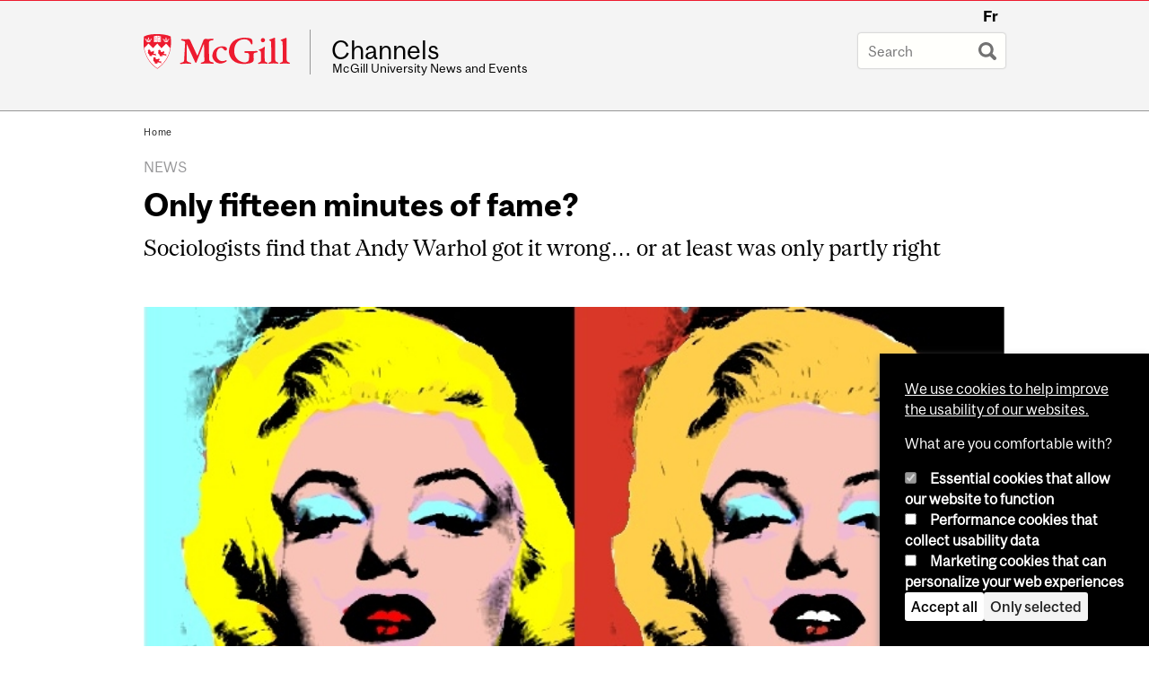

--- FILE ---
content_type: text/html; charset=utf-8
request_url: https://www.mcgill.ca/channels/news/only-fifteen-minutes-fame-225595
body_size: 13761
content:
<!DOCTYPE html>
<html lang="en" 
  xmlns:og="http://ogp.me/ns#"
  xmlns:article="http://ogp.me/ns/article#"
  xmlns:book="http://ogp.me/ns/book#"
  xmlns:profile="http://ogp.me/ns/profile#"
  xmlns:video="http://ogp.me/ns/video#"
  xmlns:product="http://ogp.me/ns/product#">

<head profile="http://www.w3.org/1999/xhtml/vocab">
  <meta http-equiv="Content-Type" content="text/html; charset=utf-8" />
<meta name="robots" content="noindex, nofollow" />
<meta class="elastic" name="mcgill_category" content="News releases" />
<meta class="elastic" name="mcgill_category:id" content="press_releases" />
<meta class="elastic" name="mcgill_tag" content="sociology" />
<meta class="elastic" name="mcgill_tag" content="media" />
<meta class="elastic" name="mcgill_tag" content="fame studies" />
<meta class="elastic" name="mcgill_type" content="news" />
<meta class="elastic" name="mcgill_channels:distributed" content="1" />
<meta class="elastic" name="mcgill_pubdate" content="2013-03-28T14:03:23Z" />
<meta class="elastic" name="mcgill_language" content="en" />
<meta class="elastic" name="mcgill_image:uri" content="https://www.mcgill.ca/channels/files/channels/styles/wysiwyg_large/public/channels/image/fameimage.jpg?itok=rPREBa99" />
<script type="application/ld+json">{"@context":"http:\/\/schema.org","@type":"CollegeOrUniversity","name":"McGill University","url":"https:\/\/www.mcgill.ca","sameAs":["http:\/\/www.facebook.com\/McGillUniversity","http:\/\/www.linkedin.com\/edu\/mcgill-university-10890","http:\/\/twitter.com\/mcgillu","http:\/\/www.instagram.com\/mcgillu\/","http:\/\/www.youtube.com\/mcgilluniversity"]}</script>
<meta name="description" content="Sociologists find that Andy Warhol got it wrong… or at least was only partly right True fame isn’t fleeting. That’s what a team of researchers led by Eran Shor from McGill University’s Dept. of Sociology and Arnout van de Rijt of Stony Brook University conclude. They studied all the names mentioned in over 2,000 English-language newspapers from the U.S., Canada and the U.K. over a period of several decades. What they found was that, contrary to popular belief (and scholarly research up to now), the people who become truly famous stay famous for decades, and that this is the case whatever field they are in, including sports and politics.Talent, resources or chance events may propel an individual into the spotlight. But once someone becomes truly famous, they tend to stay that way. Temporary celebrity is highly unusual and is to be found primarily in the bottom tiers of the fame hierarchy, such as when people like whistle blowers become famous for a limited time for participating in particular events. This is even true of entertainment, where it might appear that fame is likely to be most ephemeral. For example, in a random sample of 100,000 names appearing in the entertainment sections of newspapers during the period 2004-2009, the ten names that appeared most frequently were Jamie Foxx, Bill Murray, Natalie Portman, Tommy Lee Jones, Naomi Watts, Howard Hughes, Phil Spector, John Malkovich, Adrien Brody, and Steve Buscemi. All have been celebrated for at least a decade and all are still much talked about today. It’s a finding that goes against most of the scholarly research until now. “There is almost a consensus among scholars in the field of the sociology of fame that most fame is ephemeral,” says Prof. Shor. ”What we’ve shown here that is truly revolutionary is that the people who you and I would consider famous, even the Kim Kardashians of this world, stay famous for a long time. It doesn’t come and go.” Indeed, the annual turnover in the group of famous names is very low. Ninety-six percent of those whose names were mentioned over 100 times in the newspapers in a given year were already in the news at least three years before. The authors point out that this can be explained by the fact that both media and audiences are trapped in a self-reinforcing equilibrium where they must continue to devote attention, airtime and newspaper space to the same old characters because everyone else does so as well. In general, big names follow career-type patterns of growth, sustenance and gradual decay over the course of decades. Van de Rijt explains: “As with all sociological regularities, our claim is not absolute. We can all think of examples of both types, fleeting and long-term fame. Leonard Cohen is still well known today, over forty years after he first became famous. But Chesley Sullenberger, the pilot who received instant fame after safely landing a disabled plane on the Hudson, is a name that will likely be forgotten pretty quickly. What we have shown is that Leonard Cohen is the rule and Chesley Sullenberger the exception.” The researchers acknowledge that there is further work to be done with data from blogs, television, and video sharing sites like YouTube to see whether the same patterns hold true for those vehicles. For the abstract of the article in the American Sociological Review: www.asanet.org" />
<meta name="generator" content="Drupal 7 (http://drupal.org)" />
<link rel="image_src" href="https://www.mcgill.ca/channels/files/channels/styles/wysiwyg_large/public/channels/image/fameimage.jpg?itok=rPREBa99" />
<link rel="canonical" href="https://www.mcgill.ca/channels/news/only-fifteen-minutes-fame-225595" />
<link rel="shortlink" href="https://www.mcgill.ca/channels/node/95385" />
<meta property="og:type" content="website" />
<meta property="og:site_name" content="Channels" />
<meta property="og:title" content="Only fifteen minutes of fame?" />
<meta property="og:url" content="https://www.mcgill.ca/channels/news/only-fifteen-minutes-fame-225595" />
<meta property="og:description" content="True fame isn’t fleeting. That’s what a team of researchers led by Eran Shor from McGill University’s Dept. of Sociology and Arnout van de Rijt of Stony Brook University conclude. They studied all the names mentioned in over 2,000 English-language newspapers from the U.S., Canada and the U.K. over a period of several decades. What they found was that, contrary to popular belief (and scholarly research up to now), the people who become truly famous stay famous for decades, and that this is the case whatever field they are in, including sports and politics.Talent, resources or chance events may propel an individual into the spotlight. But once someone becomes truly famous, they tend to stay that way. Temporary celebrity is highly unusual and is to be found primarily in the bottom tiers of the fame hierarchy, such as when people like whistle blowers become famous for a limited time for participating in particular events. This is even true of entertainment, where it might appear that fame is likely to be most ephemeral. For example, in a random sample of 100,000 names appearing in the entertainment sections of newspapers during the period 2004-2009, the ten names that appeared most frequently were Jamie Foxx, Bill Murray, Natalie Portman, Tommy Lee Jones, Naomi Watts, Howard Hughes, Phil Spector, John Malkovich, Adrien Brody, and Steve Buscemi. All have been celebrated for at least a decade and all are still much talked about today. It’s a finding that goes against most of the scholarly research until now. “There is almost a consensus among scholars in the field of the sociology of fame that most fame is ephemeral,” says Prof. Shor. ”What we’ve shown here that is truly revolutionary is that the people who you and I would consider famous, even the Kim Kardashians of this world, stay famous for a long time. It doesn’t come and go.” Indeed, the annual turnover in the group of famous names is very low. Ninety-six percent of those whose names were mentioned over 100 times in the newspapers in a given year were already in the news at least three years before. The authors point out that this can be explained by the fact that both media and audiences are trapped in a self-reinforcing equilibrium where they must continue to devote attention, airtime and newspaper space to the same old characters because everyone else does so as well. In general, big names follow career-type patterns of growth, sustenance and gradual decay over the course of decades. Van de Rijt explains: “As with all sociological regularities, our claim is not absolute. We can all think of examples of both types, fleeting and long-term fame. Leonard Cohen is still well known today, over forty years after he first became famous. But Chesley Sullenberger, the pilot who received instant fame after safely landing a disabled plane on the Hudson, is a name that will likely be forgotten pretty quickly. What we have shown is that Leonard Cohen is the rule and Chesley Sullenberger the exception.” The researchers acknowledge that there is further work to be done with data from blogs, television, and video sharing sites like YouTube to see whether the same patterns hold true for those vehicles. For the abstract of the article in the American Sociological Review: www.asanet.org" />
<meta property="og:updated_time" content="2013-03-28T10:23:51-04:00" />
<meta property="og:image" content="https://www.mcgill.ca/channels/files/channels/styles/wysiwyg_large/public/channels/image/fameimage.jpg?itok=rPREBa99" />
<meta property="og:image:width" content="300" />
<meta property="og:image:height" content="300" />
<meta name="twitter:card" content="summary_large_image" />
<meta name="twitter:site" content="@McGillU" />
<meta name="twitter:title" content="Only fifteen minutes of fame?" />
<meta name="twitter:description" content="True fame isn’t fleeting. That’s what a team of researchers led by Eran Shor from McGill University’s Dept. of Sociology and Arnout van de Rijt of Stony Brook University conclude. They studied all" />
<meta name="twitter:image" content="https://www.mcgill.ca/channels/files/channels/styles/wysiwyg_large/public/channels/image/fameimage.jpg?itok=rPREBa99" />
<meta property="og:locale:alternate" content="fr_FR" />
<meta property="og:video:width" content="300" />
<meta property="og:video:height" content="250" />
  <title>Only fifteen minutes of fame? | Channels - McGill University</title>
  <meta name="viewport" content="width=device-width, initial-scale=1.0" />
  <link type="text/css" rel="stylesheet" href="https://www.mcgill.ca/channels/files/channels/css/css_AEv68TYQwwBpIbXTW2YBoTRiTgvMC6WKeQcDkkrIN7A.css" media="all" />
<link type="text/css" rel="stylesheet" href="https://www.mcgill.ca/channels/files/channels/css/css__ys2UsCPZzH5SVQYTOW4UjCiyGloEYjA2X_mzmYq9rc.css" media="all" />
<link type="text/css" rel="stylesheet" href="https://www.mcgill.ca/channels/files/channels/css/css_ACpi0GJaVnz8rpw9OADZCFioM8gIx2sA32OkM83Dze0.css" media="all" />
<link type="text/css" rel="stylesheet" href="https://www.mcgill.ca/channels/files/channels/css/css_flFia1jTB8KYNTAtufra6nW_vZvs-uXjEjEN--55N4s.css" media="all" />
<link type="text/css" rel="stylesheet" href="https://www.mcgill.ca/channels/files/channels/css/css_X1KJdfQABekGwYdOLTfYN7XKPOo9_0-pADhDFMKzzgc.css" media="print" />
<link type="text/css" rel="stylesheet" href="https://www.mcgill.ca/channels/files/channels/css/css_oxcf3-JyWD40ctvVC_SE8XBR8LLMDJmblr6ytqkb3zQ.css" media="screen and (max-width: 680px)" />
  <script type="text/javascript" src="https://www.mcgill.ca/channels/sites/all/libraries/modernizr/modernizr.js?t9tjoq"></script>
<script type="text/javascript" src="https://www.mcgill.ca/channels/files/channels/js/js_Pt6OpwTd6jcHLRIjrE-eSPLWMxWDkcyYrPTIrXDSON0.js"></script>
<script type="text/javascript" src="https://www.mcgill.ca/channels/files/channels/js/js_RulCPHj8aUtatsXPqRSFtJIhBjBSAzFXZzADEVD4CHY.js"></script>
<script type="text/javascript">
<!--//--><![CDATA[//><!--
document.createElement( "picture" );
//--><!]]>
</script>
<script type="text/javascript" src="https://www.mcgill.ca/channels/files/channels/js/js_3HwM2PP9irrsTB3q5akcqogTH4KbVCYnO0U5pPm9VJ0.js"></script>
<script type="text/javascript" src="https://www.mcgill.ca/channels/files/channels/js/js_rWGvS5JV4wb0EUJFK6KaAYvEcBzGG2OS4jrHIziPV9g.js"></script>
<script type="text/javascript">
<!--//--><![CDATA[//><!--
window.euCookieComplianceLoadScripts = function(category) {if (category === "performance") {var scriptTag = document.createElement("script");scriptTag.src = "https:\/\/www.googletagmanager.com\/gtag\/js?id=G-YGN990TBJK";document.body.appendChild(scriptTag);}if (category === "marketing") {}}
//--><!]]>
</script>
<script type="text/javascript">
<!--//--><![CDATA[//><!--
window.eu_cookie_compliance_cookie_name = "";
//--><!]]>
</script>
<script type="text/javascript" src="https://www.mcgill.ca/channels/files/channels/js/js_NLLXow_P0hT3RGJwt-tDxP0HFx4QVqYa_W5YKdBxYuQ.js"></script>
<script type="text/javascript">
<!--//--><![CDATA[//><!--
Drupal.behaviors.googleanalytics = { attach: function (context, settings) { (function ($) { $("html", context).once("googleanalytics", function () { Drupal.googleanalytics = (typeof Drupal.googleanalytics !== "undefined") ? Drupal.googleanalytics : {};Drupal.googleanalytics.ga_disable = Drupal.googleanalytics.ga_disable || false;if (typeof Drupal.eu_cookie_compliance === "undefined") {console.warn("googleanalytics: googleanalytics eu_cookie_compliance integration option is enabled, but eu_cookie_compliance javascripts seem to be loaded after googleanalytics, which may break functionality."); }var eccHasAgreed = (typeof Drupal.eu_cookie_compliance !== "undefined" && Drupal.eu_cookie_compliance.hasAgreed("performance"));Drupal.googleanalytics.ga_disable = Drupal.googleanalytics.ga_disable || !eccHasAgreed;var DNT = (typeof navigator.doNotTrack !== "undefined" && (navigator.doNotTrack === "yes" || navigator.doNotTrack == 1)) || (typeof navigator.msDoNotTrack !== "undefined" && navigator.msDoNotTrack == 1) || (typeof window.doNotTrack !== "undefined" && window.doNotTrack == 1);Drupal.googleanalytics.ga_disable = Drupal.googleanalytics.ga_disable || (DNT && (typeof eccHasAgreed == "undefined" || !eccHasAgreed));if (!Drupal.googleanalytics.ga_disable) {window.dataLayer = window.dataLayer || [];function gtag(){dataLayer.push(arguments)};gtag("js", new Date());gtag("set", "developer_id.dMDhkMT", true);gtag("config", "G-YGN990TBJK", {"groups":"default","anonymize_ip":true,"allow_ad_personalization_signals":false}); }})}(jQuery))}};
//--><!]]>
</script>
<script type="text/javascript" src="https://www.mcgill.ca/channels/files/channels/js/js_cjMIDY69BhRB2B2LOzYB6UqwJ1naqrLVyvBHJI7I5pM.js"></script>
<script type="text/javascript" src="https://www.mcgill.ca/channels/files/channels/js/js_C5U72DT0WwKU-6NEoa6GyKnaZ2i1vHa6sl5m5W4v0Mg.js"></script>
<script type="text/javascript">
//<![CDATA[
window["_tsbp_"] = { ba : "X-TS-BP-Action", bh : "X-TS-AJAX-Request"};
//]]>
</script><script type="text/javascript" src="/TSbd/08278c8957ab20000469fa823bc191cfe5d49ac2cc312efa9f9c738f5fd7eac34c007ccd2f2d2d49?type=2"></script><script type="text/javascript">
<!--//--><![CDATA[//><!--
jQuery.extend(Drupal.settings, {"basePath":"\/channels\/","pathPrefix":"","setHasJsCookie":0,"ajaxPageState":{"theme":"moriarty","theme_token":"KcFM3TS0wKLIo83PhMgYZDOwfwYfsueuEaYZV7j_Tto","js":{"sites\/all\/modules\/contrib\/picture\/picturefill2\/picturefill.min.js":1,"sites\/all\/modules\/contrib\/picture\/picture.min.js":1,"sites\/all\/modules\/mcgill\/mcgill_wysiwyg_and_text_formats\/js\/components-bundle.js":1,"sites\/all\/libraries\/modernizr\/modernizr.js":1,"sites\/all\/modules\/contrib\/jquery_update\/replace\/jquery\/1.12\/jquery.min.js":1,"misc\/jquery-extend-3.4.0.js":1,"misc\/jquery-html-prefilter-3.5.0-backport.js":1,"misc\/jquery.once.js":1,"misc\/drupal.js":1,"sites\/all\/modules\/contrib\/jquery_update\/js\/jquery_browser.js":1,"sites\/all\/modules\/contrib\/eu_cookie_compliance\/js\/jquery.cookie-1.4.1.min.js":1,"misc\/form-single-submit.js":1,"0":1,"sites\/all\/modules\/contrib\/google_cse\/google_cse.js":1,"sites\/all\/modules\/contrib\/spamspan\/spamspan.js":1,"sites\/all\/libraries\/superfish\/jquery.hoverIntent.minified.js":1,"sites\/all\/libraries\/colorbox\/jquery.colorbox-min.js":1,"sites\/all\/modules\/contrib\/colorbox\/js\/colorbox.js":1,"sites\/all\/modules\/contrib\/colorbox\/styles\/default\/colorbox_style.js":1,"sites\/all\/modules\/patched\/media_colorbox\/media_colorbox.js":1,"sites\/all\/modules\/mcgill\/mcgill_search\/js\/solr_presentation.js":1,"1":1,"2":1,"sites\/all\/modules\/contrib\/eu_cookie_compliance\/js\/eu_cookie_compliance.min.js":1,"sites\/all\/modules\/contrib\/google_analytics\/googleanalytics.js":1,"3":1,"sites\/all\/modules\/mcgill\/mcgill_wysiwyg_and_text_formats\/js\/riot.min.js":1,"sites\/all\/libraries\/tablesorter\/jquery.tablesorter.min.js":1,"sites\/all\/modules\/contrib\/service_links\/js\/twitter_button.js":1,"sites\/all\/themes\/basie\/src\/js\/bs-scripts.js":1,"sites\/all\/themes\/moriarty\/js\/plugins.js":1,"sites\/all\/themes\/moriarty\/js\/menu_receiver.js":1,"sites\/all\/themes\/moriarty\/js\/editor_widgets.js":1,"sites\/all\/themes\/moriarty\/js\/mega_menus.js":1,"sites\/all\/themes\/moriarty\/js\/presentation.js":1,"sites\/all\/themes\/moriarty\/js\/tableSorter.js":1,"sites\/all\/themes\/moriarty\/js\/mcgill_dropdown.js":1},"css":{"modules\/system\/system.base.css":1,"modules\/system\/system.menus.css":1,"modules\/system\/system.messages.css":1,"modules\/system\/system.theme.css":1,"modules\/aggregator\/aggregator.css":1,"sites\/all\/modules\/contrib\/date\/date_api\/date.css":1,"sites\/all\/modules\/contrib\/date\/date_popup\/themes\/datepicker.1.7.css":1,"modules\/field\/theme\/field.css":1,"sites\/all\/modules\/contrib\/google_cse\/google_cse.css":1,"sites\/all\/modules\/contrib\/logintoboggan\/logintoboggan.css":1,"sites\/all\/modules\/mcgill\/mcgill_googlesearch\/css\/mcgill_googlesearch.css":1,"modules\/node\/node.css":1,"sites\/all\/modules\/contrib\/picture\/picture_wysiwyg.css":1,"modules\/search\/search.css":1,"modules\/user\/user.css":1,"sites\/all\/modules\/contrib\/views\/css\/views.css":1,"sites\/all\/modules\/contrib\/colorbox\/styles\/default\/colorbox_style.css":1,"sites\/all\/modules\/contrib\/ctools\/css\/ctools.css":1,"sites\/all\/modules\/mcgill\/mcgill_aggregator\/css\/mcgill_aggregator.css":1,"sites\/all\/modules\/mcgill\/mcgill_pages\/css\/restricted_page.css":1,"sites\/all\/modules\/mcgill\/mcgill_search\/css\/mcgill_search.css":1,"sites\/all\/modules\/contrib\/eu_cookie_compliance\/css\/eu_cookie_compliance.bare.css":1,"sites\/all\/modules\/mcgill\/channels\/channels_content_types\/css\/channels-refresh.css":1,"sites\/all\/modules\/mcgill\/courses\/courses.css":1,"sites\/all\/modules\/mcgill\/mcgill_service_links\/css\/service_links_modified.css":1,"sites\/all\/themes\/basie\/basie-shared.css":1,"sites\/all\/themes\/basie\/eu-cookie.css":1,"sites\/all\/themes\/moriarty\/css\/style.css":1,"sites\/all\/themes\/moriarty\/icons\/mcgill-extra-icons-font\/mcgill-extra-icons-font.css":1,"sites\/all\/themes\/moriarty\/override-css\/moriarty.css":1,"sites\/all\/themes\/moriarty\/css\/print_moriarty.css":1,"sites\/all\/themes\/moriarty\/css\/small_screen_moriarty.css":1}},"colorbox":{"opacity":"0.85","current":"{current} of {total}","previous":"\u00ab Prev","next":"Next \u00bb","close":"Close","maxWidth":"98%","maxHeight":"98%","fixed":true,"mobiledetect":true,"mobiledevicewidth":"480px","file_public_path":"\/channels\/files\/channels","specificPagesDefaultValue":"admin*\nimagebrowser*\nimg_assist*\nimce*\nnode\/add\/*\nnode\/*\/edit\nprint\/*\nprintpdf\/*\nsystem\/ajax\nsystem\/ajax\/*"},"googleCSE":{"cx":"005468295984476358267:brdee2z857m","language":"","resultsWidth":600,"domain":"www.google.com","showWaterMark":1},"eu_cookie_compliance":{"cookie_policy_version":"1.0.0","popup_enabled":1,"popup_agreed_enabled":0,"popup_hide_agreed":0,"popup_clicking_confirmation":false,"popup_scrolling_confirmation":false,"popup_html_info":"\u003Cbutton type=\u0022button\u0022 class=\u0022eu-cookie-withdraw-tab\u0022\u003EPrivacy settings\u003C\/button\u003E\n\u003Cdiv class=\u0022eu-cookie-compliance-banner eu-cookie-compliance-banner-info eu-cookie-compliance-banner--categories\u0022\u003E\n  \u003Cdiv class=\u0022popup-content info\u0022\u003E\n        \u003Cdiv id=\u0022popup-text\u0022\u003E\n      \u003Cp\u003E\u003Ca href=\u0022https:\/\/www.mcgill.ca\/cookie-notice\u0022\u003EWe use cookies to help improve the usability of our websites.\u003C\/a\u003E\u003C\/p\u003E\u003Cp\u003EWhat are you comfortable with?\u003C\/p\u003E              \u003Cbutton type=\u0022button\u0022 class=\u0022find-more-button eu-cookie-compliance-more-button\u0022\u003EGive me more info\u003C\/button\u003E\n          \u003C\/div\u003E\n          \u003Cdiv id=\u0022eu-cookie-compliance-categories\u0022 class=\u0022eu-cookie-compliance-categories\u0022\u003E\n                  \u003Cdiv class=\u0022eu-cookie-compliance-category\u0022\u003E\n            \u003Cdiv\u003E\n              \u003Cinput type=\u0022checkbox\u0022 name=\u0022cookie-categories\u0022 id=\u0022cookie-category-required\u0022 value=\u0022required\u0022\n                                  checked\n                                                  disabled\n                              \u003E\n              \u003Clabel for=\u0022cookie-category-required\u0022\u003EEssential cookies that allow our website to function\u003C\/label\u003E\n            \u003C\/div\u003E\n                      \u003Cdiv class=\u0022eu-cookie-compliance-category-description\u0022\u003E\u003C\/div\u003E\n                  \u003C\/div\u003E\n                  \u003Cdiv class=\u0022eu-cookie-compliance-category\u0022\u003E\n            \u003Cdiv\u003E\n              \u003Cinput type=\u0022checkbox\u0022 name=\u0022cookie-categories\u0022 id=\u0022cookie-category-performance\u0022 value=\u0022performance\u0022\n                                              \u003E\n              \u003Clabel for=\u0022cookie-category-performance\u0022\u003EPerformance cookies that collect usability data\u003C\/label\u003E\n            \u003C\/div\u003E\n                      \u003Cdiv class=\u0022eu-cookie-compliance-category-description\u0022\u003E\u003C\/div\u003E\n                  \u003C\/div\u003E\n                  \u003Cdiv class=\u0022eu-cookie-compliance-category\u0022\u003E\n            \u003Cdiv\u003E\n              \u003Cinput type=\u0022checkbox\u0022 name=\u0022cookie-categories\u0022 id=\u0022cookie-category-marketing\u0022 value=\u0022marketing\u0022\n                                              \u003E\n              \u003Clabel for=\u0022cookie-category-marketing\u0022\u003EMarketing cookies that can personalize your web experiences\u003C\/label\u003E\n            \u003C\/div\u003E\n                      \u003Cdiv class=\u0022eu-cookie-compliance-category-description\u0022\u003E\u003C\/div\u003E\n                  \u003C\/div\u003E\n                          \u003Cdiv class=\u0022eu-cookie-compliance-categories-buttons\u0022\u003E\n            \u003Cbutton type=\u0022button\u0022 class=\u0022agree-button eu-cookie-compliance-default-button\u0022\u003EAccept all\u003C\/button\u003E\n            \u003Cbutton type=\u0022button\u0022\n                    class=\u0022eu-cookie-compliance-save-preferences-button\u0022\u003EOnly selected\u003C\/button\u003E\n          \u003C\/div\u003E\n              \u003C\/div\u003E\n    \n    \u003Cdiv id=\u0022popup-buttons\u0022 class=\u0022eu-cookie-compliance-has-categories\u0022\u003E\n            \u003Cbutton type=\u0022button\u0022 class=\u0022agree-button eu-cookie-compliance-default-button\u0022\u003EAccept all\u003C\/button\u003E\n              \u003Cbutton type=\u0022button\u0022 class=\u0022eu-cookie-withdraw-button eu-cookie-compliance-hidden\u0022 \u003EModify consent settings\u003C\/button\u003E\n          \u003C\/div\u003E\n  \u003C\/div\u003E\n\u003C\/div\u003E","use_mobile_message":false,"mobile_popup_html_info":"  \u003Cbutton type=\u0022button\u0022 class=\u0022eu-cookie-withdraw-tab\u0022\u003EPrivacy settings\u003C\/button\u003E\n\u003Cdiv class=\u0022eu-cookie-compliance-banner eu-cookie-compliance-banner-info eu-cookie-compliance-banner--categories\u0022\u003E\n  \u003Cdiv class=\u0022popup-content info\u0022\u003E\n        \u003Cdiv id=\u0022popup-text\u0022\u003E\n      \u003Ch2\u003EWe use cookies on this site to enhance your user experience\u003C\/h2\u003E\u003Cp\u003EBy tapping the Accept button, you agree to us doing so.\u003C\/p\u003E              \u003Cbutton type=\u0022button\u0022 class=\u0022find-more-button eu-cookie-compliance-more-button\u0022\u003EGive me more info\u003C\/button\u003E\n          \u003C\/div\u003E\n          \u003Cdiv id=\u0022eu-cookie-compliance-categories\u0022 class=\u0022eu-cookie-compliance-categories\u0022\u003E\n                  \u003Cdiv class=\u0022eu-cookie-compliance-category\u0022\u003E\n            \u003Cdiv\u003E\n              \u003Cinput type=\u0022checkbox\u0022 name=\u0022cookie-categories\u0022 id=\u0022cookie-category-required\u0022 value=\u0022required\u0022\n                                  checked\n                                                  disabled\n                              \u003E\n              \u003Clabel for=\u0022cookie-category-required\u0022\u003EEssential cookies that allow our website to function\u003C\/label\u003E\n            \u003C\/div\u003E\n                      \u003Cdiv class=\u0022eu-cookie-compliance-category-description\u0022\u003E\u003C\/div\u003E\n                  \u003C\/div\u003E\n                  \u003Cdiv class=\u0022eu-cookie-compliance-category\u0022\u003E\n            \u003Cdiv\u003E\n              \u003Cinput type=\u0022checkbox\u0022 name=\u0022cookie-categories\u0022 id=\u0022cookie-category-performance\u0022 value=\u0022performance\u0022\n                                              \u003E\n              \u003Clabel for=\u0022cookie-category-performance\u0022\u003EPerformance cookies that collect usability data\u003C\/label\u003E\n            \u003C\/div\u003E\n                      \u003Cdiv class=\u0022eu-cookie-compliance-category-description\u0022\u003E\u003C\/div\u003E\n                  \u003C\/div\u003E\n                  \u003Cdiv class=\u0022eu-cookie-compliance-category\u0022\u003E\n            \u003Cdiv\u003E\n              \u003Cinput type=\u0022checkbox\u0022 name=\u0022cookie-categories\u0022 id=\u0022cookie-category-marketing\u0022 value=\u0022marketing\u0022\n                                              \u003E\n              \u003Clabel for=\u0022cookie-category-marketing\u0022\u003EMarketing cookies that can personalize your web experiences\u003C\/label\u003E\n            \u003C\/div\u003E\n                      \u003Cdiv class=\u0022eu-cookie-compliance-category-description\u0022\u003E\u003C\/div\u003E\n                  \u003C\/div\u003E\n                          \u003Cdiv class=\u0022eu-cookie-compliance-categories-buttons\u0022\u003E\n            \u003Cbutton type=\u0022button\u0022 class=\u0022agree-button eu-cookie-compliance-default-button\u0022\u003EAccept all\u003C\/button\u003E\n            \u003Cbutton type=\u0022button\u0022\n                    class=\u0022eu-cookie-compliance-save-preferences-button\u0022\u003EOnly selected\u003C\/button\u003E\n          \u003C\/div\u003E\n              \u003C\/div\u003E\n    \n    \u003Cdiv id=\u0022popup-buttons\u0022 class=\u0022eu-cookie-compliance-has-categories\u0022\u003E\n            \u003Cbutton type=\u0022button\u0022 class=\u0022agree-button eu-cookie-compliance-default-button\u0022\u003EAccept all\u003C\/button\u003E\n              \u003Cbutton type=\u0022button\u0022 class=\u0022eu-cookie-withdraw-button eu-cookie-compliance-hidden\u0022 \u003EModify consent settings\u003C\/button\u003E\n          \u003C\/div\u003E\n  \u003C\/div\u003E\n\u003C\/div\u003E\n","mobile_breakpoint":"768","popup_html_agreed":"\u003Cdiv\u003E\n  \u003Cdiv class=\u0022popup-content agreed\u0022\u003E\n    \u003Cdiv id=\u0022popup-text\u0022\u003E\n      \u003Ch2\u003EThank you for accepting cookies\u003C\/h2\u003E\u003Cp\u003EYou can now hide this message or find out more about cookies.\u003C\/p\u003E    \u003C\/div\u003E\n    \u003Cdiv id=\u0022popup-buttons\u0022\u003E\n      \u003Cbutton type=\u0022button\u0022 class=\u0022hide-popup-button eu-cookie-compliance-hide-button\u0022\u003EHide\u003C\/button\u003E\n              \u003Cbutton type=\u0022button\u0022 class=\u0022find-more-button eu-cookie-compliance-more-button-thank-you\u0022 \u003EMore info\u003C\/button\u003E\n          \u003C\/div\u003E\n  \u003C\/div\u003E\n\u003C\/div\u003E","popup_use_bare_css":1,"popup_height":"auto","popup_width":0,"popup_delay":1000,"popup_link":"https:\/\/www.mcgill.ca\/privacy-notice","popup_link_new_window":0,"popup_position":null,"fixed_top_position":1,"popup_language":"en","store_consent":false,"better_support_for_screen_readers":0,"reload_page":0,"domain":"","domain_all_sites":1,"popup_eu_only_js":0,"cookie_lifetime":"100","cookie_session":false,"disagree_do_not_show_popup":0,"method":"categories","allowed_cookies":"","withdraw_markup":"\u003Cbutton type=\u0022button\u0022 class=\u0022eu-cookie-withdraw-tab\u0022\u003EPrivacy settings\u003C\/button\u003E\n\u003Cdiv class=\u0022eu-cookie-withdraw-banner\u0022\u003E\n  \u003Cdiv class=\u0022popup-content info\u0022\u003E\n    \u003Cdiv id=\u0022popup-text\u0022\u003E\n      \u003Ch2\u003EWe use cookies on this site to enhance your user experience\u003C\/h2\u003E\u003Cp\u003EYou have given your consent for us to set cookies.\u003C\/p\u003E    \u003C\/div\u003E\n    \u003Cdiv id=\u0022popup-buttons\u0022\u003E\n      \u003Cbutton type=\u0022button\u0022 class=\u0022eu-cookie-withdraw-button\u0022\u003EModify consent settings\u003C\/button\u003E\n    \u003C\/div\u003E\n  \u003C\/div\u003E\n\u003C\/div\u003E\n","withdraw_enabled":1,"withdraw_button_on_info_popup":0,"cookie_categories":["required","performance","marketing"],"cookie_categories_details":{"required":{"weight":0,"machine_name":"required","label":"Essential cookies that allow our website to function","description":"","checkbox_default_state":"required"},"performance":{"weight":0,"machine_name":"performance","label":"Performance cookies that collect usability data","description":"","checkbox_default_state":"unchecked"},"marketing":{"weight":0,"machine_name":"marketing","label":"Marketing cookies that can personalize your web experiences","description":"","checkbox_default_state":"unchecked"}},"enable_save_preferences_button":1,"cookie_name":"","cookie_value_disagreed":"0","cookie_value_agreed_show_thank_you":"1","cookie_value_agreed":"2","containing_element":"body","automatic_cookies_removal":1,"close_button_action":"close_banner"},"googleanalytics":{"account":["G-YGN990TBJK"],"trackOutbound":1,"trackMailto":1,"trackDownload":1,"trackDownloadExtensions":"7z|aac|arc|arj|asf|asx|avi|bin|csv|doc|exe|flv|gif|gz|gzip|hqx|jar|jpe?g|js|mp(2|3|4|e?g)|mov(ie)?|msi|msp|pdf|phps|png|ppt|qtm?|ra(m|r)?|sea|sit|tar|tgz|torrent|txt|wav|wma|wmv|wpd|xls|xml|z|zip"},"urlIsAjaxTrusted":{"\/channels\/news\/only-fifteen-minutes-fame-225595":true}});
//--><!]]>
</script>
</head>
<body class="html not-front not-logged-in no-sidebars page-node page-node- page-node-95385 node-type-channel-news i18n-en d7-header page channel-item secondary-images-0 no-vert-nav" >

  
    <!-- Header -->

<iframe class="wms-offline--message hide" style="border: none; width: 100%; height: 180px" title="Offline Page" srcdoc='
<!DOCTYPE html>
<html lang="en">
<head>
    <meta charset="UTF-8" />
    <meta name="viewport" content="width=device-width, initial-scale=1.0" />
    <title>Offline</title>
    <style type="text/css">

      /* Portable Error Message Component */
      .mds-message--error {
        /* Base styles with resolved values */
        border: 1px solid #000; /* --mds-border-thin */
        border-top: 5px solid #ed1b2f; /* --mds-border-thick */
        box-shadow: 0 4px 8px hsl(0deg 1% 60% / 100%); /* --mds-shadow-large */
        border-color: #d14444; /* --mds-color-error-500 */
        column-gap: calc(1.75 * var(--space-unit, 0.75rem)); /* --mds-spacing-large */
        display: grid;
        grid-template-columns: 1.4em 1fr; /* --mds-icon-size-normal */
        justify-items: start;
        padding: calc(1.25 * var(--space-unit, 0.75rem)); /* --mds-spacing-medium */

        /* Error-specific custom properties */
        --icon-color: #d14444; /* --mds-color-error-500 */
        --message-border-color: #d14444; /* --mds-color-error-500 */
        --message-icon: url("data:image/svg+xml;charset=utf-8,%3Csvg%20xmlns%3D%22http%3A%2F%2Fwww.w3.org%2F2000%2Fsvg%22%20class%3D%22ionicon%20s-ion-icon%22%20viewBox%3D%220%200%20512%20512%22%3E%3Ctitle%3EClose%20Circle%3C%2Ftitle%3E%3Cpath%20d%3D%22M256%2048C141.31%2048%2048%20141.31%2048%20256s93.31%20208%20208%20208%20208-93.31%20208-208S370.69%2048%20256%2048zm75.31%20260.69a16%2016%200%2011-22.62%2022.62L256%20278.63l-52.69%2052.68a16%2016%200%2001-22.62-22.62L233.37%20256l-52.68-52.69a16%2016%200%200122.62-22.62L256%20233.37l52.69-52.68a16%2016%200%200122.62%2022.62L278.63%20256z%22%20fill%3D%22%23d14444%22%3E%3C%2Fpath%3E%3C%2Fsvg%3E");
      }

      /* Icon placeholder when no ion-icon is present */
      .mds-message--error:not(:has(ion-icon))::before {
        display: inline-block;
        width: 2em; /* --mds-icon-size-medium */
        height: 2em; /* --mds-icon-size-medium */
        content: var(--message-icon, var(--mds-icon-info-colored));
      }

      /* Message content styles */
      .mds-message--error .mds-message__content {
        margin-top: calc(0.5 * var(--space-unit, 0.75rem)); /* --mds-spacing-x-small */
      }

      /* Message icon styles */
      .mds-message--error .mds-message__icon {
        color: #d14444; /* --icon-color = --mds-color-error-500 */
      }
    </style>
</head>
<body>
    <div class="mds-message--error">
      <div class="mds-message__content">
          <h2>Error loading page resources</h2>

          <p>
              Please try to reload the page to display it correctly. For more information, see <a target="_parent" href="https://www.mcgill.ca/web-services/article/help-us-address-wms-page-and-access-issues">this article</a>.
          </p>
      </div>
    </div>
</body>
</html>
'></iframe>


<div id="header"
   class="mcgill-brand shift-slogan" data-elastic-exclude>
  <div id="header-inner" class="inner">


    <!-- Only include if remove_branding isn't true -->
          <a id="mcgill-logo" tabindex="2" accesskey="1" title="return to McGill University"
         href="https://www.mcgill.ca">
        <span id="university-name" class="offscreen">McGill University</span>
      </a>
    

    <!-- Strap Links -->
          <div id="accessibility">
                          <ul class="links"><li class="fr first last"><a href="/channels/fr/news/quinze-minutes-de-gloire-seulement-225595" class="language-link" lang="fr" xml:lang="fr">Fr</a></li>
</ul>              </div>
      <!-- End strap links -->
    

    
          <div id="title-box"
           class="title-box-alt site-name-display-on">
        
        <!-- Logo or Banner image -->
                  <a id="site-name" href="/channels/">Channels</a>
        
        <!-- Faculty-title for /study -->
        
        <div id="slogan">McGill University News and Events</div>      </div>
    
    <!-- Search -->
    <!-- Header Search box should not be displayed on the search page.
    The search page template is page--search.tpl.php. -->
          <div id="strap-search">
        <form class="mcgill-search-form container-inline" action="/channels/news/only-fifteen-minutes-fame-225595" method="post" id="search-api-page-search-form" accept-charset="UTF-8"><div><div class="form-item form-type-textfield form-item-keys-9">
  <label class="element-invisible" for="edit-keys-9">Enter your keywords </label>
 <input placeholder="Search" type="text" id="edit-keys-9" name="keys_9" value="" size="15" maxlength="128" class="form-text" />
</div>
<input type="hidden" name="id" value="9" />
<input type="submit" id="edit-submit-9" name="op" value="Search" class="form-submit" /><input type="hidden" name="form_build_id" value="form-sdb_xvFOTOlhRi0HnFgVeNqQDUakTbcFvMRt_8SMnZc" />
<input type="hidden" name="form_id" value="search_api_page_search_form" />
</div></form>      </div>
    
  </div>
</div>
<!-- End header -->



  <div id="highlighted" class="clearfix">
      </div>
  <!-- End highlighted page block area -->


<div id="container" class="clearfix">

      <div class="breadcrumb" data-elastic-exclude>
      <a href="/channels/">Home</a>    </div>
  

  
  <div id="inner-container">

    
          <div id="tabs">
              </div>
    
          <div id="top-page">
              </div>
      <!-- End top page block area -->
    
<!--
Display title in page area when not channel node,
the title will instead be displayed in the node -->
    

    <div id="main-column">
      
              <div id="top-content">
                  </div>
        <!-- End top content block area -->
      
      <div id="content">
        <div id="content-inner">
            <div class="region region-content">
    <div id="block-system-main" class="block block-system region-content">
  <div class ="block-inner">
            
    <div class="content">
      
<div id="node-95385" class="channel-item node node-channel-news channels-official channels-distributed">
  
    <div class="node__type">News</div>
    <h1 class="marketing-title">Only fifteen minutes of fame?</h1>
          <div class="channels_dek"><div class="field field-name-field-dek field-type-text-long field-label-hidden"><div class="field-items"><div class="field-item even">Sociologists find that Andy Warhol got it wrong… or at least was only partly right</div></div></div></div>
    
    <div class="content channels channels_content-area channel-item channel_news">

                  <div class="channels_image-collection">
            <div class="field field-name-field-primary-image field-type-image field-label-hidden"><div class="field-items"><div class="field-item even"><picture >
<!--[if IE 9]><video style="display: none;"><![endif]-->
<source srcset="https://www.mcgill.ca/channels/files/channels/styles/hd/public/channels/image/fameimage.jpg?itok=RDp5zoAG&amp;timestamp=1364480183 1x" media="(min-width: 1200px)" />
<source srcset="https://www.mcgill.ca/channels/files/channels/styles/fullwidth_breakpoints_theme_moriarty_large_1x/public/channels/image/fameimage.jpg?itok=VW4SjzYn&amp;timestamp=1364480183 1x" media="(min-width: 800px)" />
<source srcset="https://www.mcgill.ca/channels/files/channels/styles/fullwidth_breakpoints_theme_moriarty_medium_1x/public/channels/image/fameimage.jpg?itok=p8EFKldl&amp;timestamp=1364480183 1x" media="(min-width: 480px) and (max-width: 680px)" />
<source srcset="https://www.mcgill.ca/channels/files/channels/styles/fullwidth_breakpoints_theme_moriarty_small_1x/public/channels/image/fameimage.jpg?itok=fxFMnJaX&amp;timestamp=1364480183 1x" media="(min-width: 0px) and (max-width:480px)" />
<!--[if IE 9]></video><![endif]-->
<img  src="https://www.mcgill.ca/channels/files/channels/styles/fullwidth_breakpoints_theme_moriarty_small_1x/public/channels/image/fameimage.jpg?itok=fxFMnJaX&amp;timestamp=1364480183" alt="" title="" />
</picture></div></div></div>                      </div>
        
                  <div class="channels-summary"><p>True fame isn’t fleeting. That’s what a team of researchers led by Eran Shor from McGill University’s Dept. of Sociology and Arnout van de Rijt of Stony Brook University conclude. They studied all the names mentioned in over 2,000 English-language newspapers from the U.S., Canada and the U.K. over a period of several decades. What they found was that, contrary to popular belief (and scholarly research up to now), the people who become truly famous stay famous for decades, and that this is the case whatever field they are in, including sports and politics.</p></div>
        
          <div class="channels_content-body">
            <div class="channels_content-pub">
                              <div class="field field-name-field-published-date field-type-datestamp field-label-hidden"><div class="field-items"><div class="field-item even"><div class="custom-multi-date"><div class="multi-date first"><span class="label">Published: </span><span class="day">28 </span><span class="month">March </span><span class="year">2013</span></div></div></div></div></div>                            <div class="service-links"><ul class="links"><li class="service-links-facebook first"><a href="http://www.facebook.com/sharer.php?u=https%3A//www.mcgill.ca/channels/news/only-fifteen-minutes-fame-225595&amp;t=Only%20fifteen%20minutes%20of%20fame%3F" title="Share on Facebook" class="service-links-facebook" rel="nofollow"><i class="fa"></i>
<span class="screen-reader-text">Facebook</span></a></li>
<li class="service-links-linkedin"><a href="http://www.linkedin.com/shareArticle?mini=true&amp;url=https%3A//www.mcgill.ca/channels/news/only-fifteen-minutes-fame-225595&amp;title=Only%20fifteen%20minutes%20of%20fame%3F&amp;summary=True%20fame%20isn%E2%80%99t%20fleeting.%20That%E2%80%99s%20what%20a%20team%20of%20researchers%20led%20by%20Eran%20Shor%20from%20McGill%20University%E2%80%99s%20Dept.%20of%20Sociology%20and%20Arnout%20van%20de%20Rijt%20of%20Stony%20Brook%20University%20conclude.%20They%20studied%20all%20the%20names%20mentioned%20in%20over%202%2C000%20English-language%20newspapers%20from%20the%20U.S.%2C%20Canada%20and%20the%20U.K.%20over%20a%20period%20of%20several%20decades.%20What%20they%20found%20was%20that%2C%20contrary%20to%20popular%20belief%20%28and%20scholarly%20research%20up%20to%20now%29%2C%20the%20people%20who%20become%20truly%20famous%20stay%20famous%20for%20decades%2C%20and%20that%20this%20is%20the%20case%20whatever%20field%20they%20are%20in%2C%20including%20sports%20and%20politics.&amp;source=Channels" title="Publish this post to LinkedIn" class="service-links-linkedin" rel="nofollow"><i class="fa"></i>
<span class="screen-reader-text">LinkedIn</span></a></li>
<li class="service-links-twitter-widget last"><a href="http://twitter.com/share?url=https%3A//www.mcgill.ca/channels/news/only-fifteen-minutes-fame-225595&amp;count=horizontal&amp;via=mcgillu&amp;text=Only%20fifteen%20minutes%20of%20fame%3F&amp;counturl=https%3A//www.mcgill.ca/channels/news/only-fifteen-minutes-fame-225595" class="twitter-share-button service-links-twitter-widget" title="Tweet This" rel="nofollow"><span class="element-invisible">Tweet Widget</span></a></li>
</ul></div>            </div>

                          Talent, resources or chance events may propel an individual into the spotlight. But once someone becomes truly famous, they tend to stay that way. Temporary celebrity is highly unusual and is to be found primarily in the bottom tiers of the fame hierarchy, such as when people like whistle blowers become famous for a limited time for participating in particular events.</p>
<p>This is even true of entertainment, where it might appear that fame is likely to be most ephemeral. For example, in a random sample of 100,000 names appearing in the entertainment sections of newspapers during the period 2004-2009, the ten names that appeared most frequently were Jamie Foxx, Bill Murray, Natalie Portman, Tommy Lee Jones, Naomi Watts, Howard Hughes, Phil Spector, John Malkovich, Adrien Brody, and Steve Buscemi. All have been celebrated for at least a decade and all are still much talked about today.</p>
<p>It’s a finding that goes against most of the scholarly research until now. “There is almost a consensus among scholars in the field of the sociology of fame that most fame is ephemeral,” says Prof. Shor. ”What we’ve shown here that is truly revolutionary is that the people who you and I would consider famous, even the Kim Kardashians of this world, stay famous for a long time. It doesn’t come and go.”</p>
<p>Indeed, the annual turnover in the group of famous names is very low. Ninety-six percent of those whose names were mentioned over 100 times in the newspapers in a given year were already in the news at least three years before. The authors point out that this can be explained by the fact that both media and audiences are trapped in a self-reinforcing equilibrium where they must continue to devote attention, airtime and newspaper space to the same old characters because everyone else does so as well.</p>
<p>In general, big names follow career-type patterns of growth, sustenance and gradual decay over the course of decades. Van de Rijt explains: “As with all sociological regularities, our claim is not absolute. We can all think of examples of both types, fleeting and long-term fame. Leonard Cohen is still well known today, over forty years after he first became famous. But Chesley Sullenberger, the pilot who received instant fame after safely landing a disabled plane on the Hudson, is a name that will likely be forgotten pretty quickly. What we have shown is that Leonard Cohen is the rule and Chesley Sullenberger the exception.”</p>
<p>The researchers acknowledge that there is further work to be done with data from blogs, television, and video sharing sites like YouTube to see whether the same patterns hold true for those vehicles.</p>
<p>For the abstract of the article in the American Sociological Review: <a href="http://www.asanet.org">www.asanet.org</a></p>                      </div>
        <div class="channels_related-content">

  
  

  <div class="channels_contact-container vcard">
          <div class="channels_contact-info">
        <h3>Contact Information</h3>
                  <div class="field field-name-field-person-name field-type-text field-label-inline clearfix"><div class="field-label">Contact:&nbsp;</div><div class="field-items"><div class="field-item even">Katherine Gombay</div></div></div>                          <div class="field field-name-field-organization-name field-type-text field-label-inline clearfix"><div class="field-label">Organization:&nbsp;</div><div class="field-items"><div class="field-item even">Media Relations, McGill University</div></div></div>                          <div class="field field-name-field-email field-type-email field-label-inline clearfix"><div class="field-label">Email:&nbsp;</div><div class="field-items"><div class="field-item even"><span class="spamspan"><span class="u">katherine.gombay</span> [at] <span class="d">mcgill.ca</span></span></div></div></div>                          <div class="field field-name-field-work-phone field-type-text field-label-inline clearfix"><div class="field-label">Office Phone:&nbsp;</div><div class="field-items"><div class="field-item even">514-398-2189</div></div></div>                      </div>
    
      </div>
  <hr/>
  <div class="channels_meta">
                  <div class="channels_categories">
          <div class="field field-name-field-category field-type-text field-label-inline clearfix"><div class="field-label">Category:&nbsp;</div><div class="field-items"><div class="field-item even"><div class="item-list"><ul class="links inline"><li class="first last"><a href="/channels/section/press_releases/channel_news">News releases</a></li>
</ul></div></div></div></div>        </div>
      
              <div class="channels_tags">
          <div class="field field-name-field-tags field-type-taxonomy-term-reference field-label-inline clearfix"><div class="field-label">Tags:&nbsp;</div><div class="field-items"><div class="field-item even"><a href="/channels/category/audience/external">External</a></div><div class="field-item odd"><a href="/channels/category/tags/fame-studies">fame studies</a></div><div class="field-item even"><a href="/channels/category/tags/media">media</a></div><div class="field-item odd"><a href="/channels/category/tags/sociology">sociology</a></div></div></div>        </div>
          
      </div>

  <hr/>
  <div class="channels_source">
    <div class="channels_source-updated field-label-inline">
      <label class="field-label">Last updated: </label>
      <div class="field-items">Thu, 03/28/2013 - 10:23</div>
    </div>

          <div class="channels_source-site">
        <div class="field field-name-field-source-site field-type-link-field field-label-inline clearfix"><div class="field-label">Source Site:&nbsp;</div><div class="field-items"><div class="field-item even"><a href="/newsroom" title="Source site - /newsroom" class="source-site-link">/newsroom</a></div></div></div>      </div>
    
  </div>
</div>

      </div>

  </div>
    </div>
  </div>
</div>
  </div>
        </div>
      </div>

              <div id="bottom-content">
                  </div>
        <!-- End bottom content block area -->
      
    </div>
    <!-- main column -->

                      <!-- End sidebar-column -->
    
  </div>
  <!-- inner container -->

      <div id="bottom-page">
          </div>
    <!-- End bottom page block area -->
  
  <a id="js-top-page-link" data-test="back-to-top" class="transition" href="#" data-elastic-exclude>Back to top</a>

</div>
<!-- End container -->

<!-- Footer -->
<!-- Footer -->
<div id="footer" data-elastic-exclude>
  <div id="footer-inner">
    <h2 class="offscreen">Department and University Information</h2>

      <!--page_footer_contact_info is used by study -->
              <div id="contact-info">
          <h2>Channels</h2>
James Administration Building<br />
845 Sherbrooke Street West<br />
Montreal, Quebec  H3A 0G4<br />        </div>

      

    <!-- Footer branding image -->
            <div id="footer-branding">
            
            <!-- Footer call to action -->
            
        </div>
    

    
    <!-- Renders follow site block if available -->
    <div id="footer-follow">
      <div class='follow-links clearfix site'><div class='follow-link-wrapper follow-link-wrapper-facebook'><a href="https://www.facebook.com/McGillUniversity" class="follow-link follow-link-facebook follow-link-site" title="Follow us on Facebook">Facebook</a>
</div><div class='follow-link-wrapper follow-link-wrapper-twitter'><a href="https://twitter.com/mcgillu" class="follow-link follow-link-twitter follow-link-site" title="Follow us on X">X</a>
</div><div class='follow-link-wrapper follow-link-wrapper-youtube'><a href="https://www.youtube.com/mcgilluniversity" class="follow-link follow-link-youtube follow-link-site" title="Follow us on YouTube">YouTube</a>
</div><div class='follow-link-wrapper follow-link-wrapper-linkedin'><a href="https://www.linkedin.com/school/mcgill-university/" class="follow-link follow-link-linkedin follow-link-site" title="Follow us on LinkedIn">LinkedIn</a>
</div><div class='follow-link-wrapper follow-link-wrapper-instagram'><a href="https://www.instagram.com/mcgillu/" class="follow-link follow-link-instagram follow-link-site" title="Follow us on Instagram">Instagram</a>
</div></div>    </div>


  </div>
  <!-- End footer-inner -->
</div>
<!-- End footer -->

<div id="sub-footer" data-elastic-exclude>
    <div id="sub-footer-inner">
              <a id="mcgill-watermark" title="return to McGill University" href="https://www.mcgill.ca"><span id="university-watermark" class="offscreen">McGill University</span></a>

        <div id="copyright">
          Copyright &copy; 2026 McGill University        </div>
      

      <div id="admin-links">
                  <a id="accessibility-link" title="Accessibility" href="https://www.mcgill.ca/accessibility">Accessibility</a>
          <a id="cookie-link" title="Cookie notice" href="https://www.mcgill.ca/cookie-notice">Cookie notice</a>
          <button class="button eu-cookie-withdraw-button">Cookie settings</button>
                          <a href="/channels/saml_login?destination=node/95385" rel="nofollow" id="signin-link">Log in<i class="fas fa-lock fa-fw"></i></a>              </div>

    </div>
    <!-- End sub-footer-inner -->
</div>
<!-- End sub-footer -->
  <script type="text/javascript" src="https://www.mcgill.ca/channels/files/channels/js/js_7Ukqb3ierdBEL0eowfOKzTkNu-Le97OPm-UqTS5NENU.js"></script>
<script type="text/javascript" src="https://www.mcgill.ca/channels/files/channels/js/js_vV1M7upLdbHIggfk94_8t9Ga0Q4ehtnPFlwy2rgC_R8.js"></script>
</body>
</html>


--- FILE ---
content_type: text/javascript
request_url: https://www.mcgill.ca/TSbd/08278c8957ab20000469fa823bc191cfe5d49ac2cc312efa9f9c738f5fd7eac34c007ccd2f2d2d49?type=2
body_size: 16628
content:
window.HfJm=!!window.HfJm;try{(function(){(function(){var _=-1,_={zz:++_,JL:"false"[_],Z:++_,zi:"false"[_],Lz:++_,i_z:"[object Object]"[_],JI:(_[_]+"")[_],Zi:++_,jI:"true"[_],_z:++_,zZ:++_,lL:"[object Object]"[_],L:++_,JZ:++_,lSZ:++_,JSZ:++_};try{_.O_=(_.O_=_+"")[_.zZ]+(_.OS=_.O_[_.Z])+(_.jL=(_.oS+"")[_.Z])+(!_+"")[_.Zi]+(_.z_=_.O_[_.L])+(_.oS="true"[_.Z])+(_.LI="true"[_.Lz])+_.O_[_.zZ]+_.z_+_.OS+_.oS,_.jL=_.oS+"true"[_.Zi]+_.z_+_.LI+_.oS+_.jL,_.oS=_.zz[_.O_][_.O_],_.oS(_.oS(_.jL+'"\\'+_.Z+_.zZ+_.Z+_.JL+"\\"+_._z+_.zz+"("+_.z_+"\\"+_.Z+_.JZ+
_.Z+"\\"+_.Z+_.L+_.zz+_.jI+_.OS+_.JL+"\\"+_._z+_.zz+"\\"+_.Z+_.L+_.JZ+"\\"+_.Z+_.zZ+_.Z+"\\"+_.Z+_.zZ+_.L+_.JI+_.OS+"\\"+_.Z+_.L+_.JZ+"['\\"+_.Z+_.L+_.zz+_.zi+"\\"+_.Z+_.JZ+_.Z+"false"[_.Lz]+_.OS+_.zi+_.JI+"']\\"+_._z+_.zz+"===\\"+_._z+_.zz+"'\\"+_.Z+_.L+_.Zi+_.z_+"\\"+_.Z+_.L+_.Lz+"\\"+_.Z+_.zZ+_.Z+"\\"+_.Z+_.zZ+_.L+"\\"+_.Z+_._z+_.JZ+"')\\"+_._z+_.zz+"{\\"+_.Z+_.Lz+"\\"+_.Z+_.Z+"\\"+_.Z+_.L+_.L+_.zi+"\\"+_.Z+_.L+_.Lz+"\\"+_._z+_.zz+_.jI+_.JI+"\\"+_.Z+_.L+_.L+_.lL+"\\"+_.Z+_.JZ+_.Z+_.LI+"\\"+_.Z+
_.zZ+_.Lz+"\\"+_.Z+_.zZ+_.Zi+"\\"+_.Z+_.L+_.zz+"\\"+_._z+_.zz+"=\\"+_._z+_.zz+"\\"+_.Z+_.L+_.JZ+"\\"+_.Z+_.zZ+_.Z+"\\"+_.Z+_.zZ+_.L+_.JI+_.OS+"\\"+_.Z+_.L+_.JZ+"['\\"+_.Z+_.L+_.zz+_.zi+"\\"+_.Z+_.JZ+_.Z+"false"[_.Lz]+_.OS+_.zi+_.JI+"'].\\"+_.Z+_.L+_.Lz+_.jI+"\\"+_.Z+_.L+_.zz+"false"[_.Lz]+_.zi+_.lL+_.jI+"(/.{"+_.Z+","+_._z+"}/\\"+_.Z+_._z+_.JZ+",\\"+_._z+_.zz+_.JL+_.LI+"\\"+_.Z+_.zZ+_.L+_.lL+_.z_+"\\"+_.Z+_.zZ+_.Z+_.OS+"\\"+_.Z+_.zZ+_.L+"\\"+_._z+_.zz+"(\\"+_.Z+_.JZ+_.zz+")\\"+_._z+_.zz+"{\\"+_.Z+
_.Lz+"\\"+_.Z+_.Z+"\\"+_.Z+_.Z+"\\"+_.Z+_.Z+"\\"+_.Z+_.L+_.Lz+_.jI+_.z_+_.LI+"\\"+_.Z+_.L+_.Lz+"\\"+_.Z+_.zZ+_.L+"\\"+_._z+_.zz+"(\\"+_.Z+_.JZ+_.zz+"\\"+_._z+_.zz+"+\\"+_._z+_.zz+"\\"+_.Z+_.JZ+_.zz+").\\"+_.Z+_.L+_.Zi+_.LI+_.i_z+"\\"+_.Z+_.L+_.Zi+_.z_+"\\"+_.Z+_.L+_.Lz+"("+_.Lz+",\\"+_._z+_.zz+_._z+")\\"+_.Z+_.Lz+"\\"+_.Z+_.Z+"\\"+_.Z+_.Z+"});\\"+_.Z+_.Lz+"}\\"+_.Z+_.Lz+'"')())()}catch(J){_%=5}})();var I_=22;
try{var j_,l_,O_=I(737)?1:0,Lj=I(611)?1:0,I1=I(184)?1:0,j1=I(452)?1:0;for(var s_=(I(764),0);s_<l_;++s_)O_+=(I(980),2),Lj+=(I(115),2),I1+=I(780)?2:1,j1+=I(75)?3:2;j_=O_+Lj+I1+j1;window.lI===j_&&(window.lI=++j_)}catch(_i){window.lI=j_}var ji=!0;function l(_){var J=arguments.length,L=[];for(var Z=1;Z<J;++Z)L.push(arguments[Z]-_);return String.fromCharCode.apply(String,L)}
function Ji(_){var J=87;!_||document[l(J,205,192,202,192,185,192,195,192,203,208,170,203,184,203,188)]&&document[l(J,205,192,202,192,185,192,195,192,203,208,170,203,184,203,188)]!==O(J,205,192,202,192,185,195,188)||(ji=!1);return ji}function z(_,J){_+=J;return _.toString(36)}function Zi(){}Ji(window[Zi[z(1086832,I_)]]===Zi);Ji(typeof ie9rgb4!==O(I_,124,139,132,121,138,127,133,132));
Ji(RegExp("\x3c")[z(1372183,I_)](function(){return"\x3c"})&!RegExp(l(I_,142,73,122))[z(1372183,I_)](function(){return"'x3'+'d';"}));
var si=window[l(I_,119,138,138,119,121,126,91,140,123,132,138)]||RegExp(O(I_,131,133,120,127,146,119,132,122,136,133,127,122),z(-4,I_))[z(1372183,I_)](window["\x6e\x61vi\x67a\x74\x6f\x72"]["\x75\x73e\x72A\x67\x65\x6et"]),Si=+new Date+(I(217)?6E5:588234),iI,II,JI,LI=window[l(I_,137,123,138,106,127,131,123,133,139,138)],OI=si?I(243)?3E4:38319:I(13)?6E3:6818;
document[O(I_,119,122,122,91,140,123,132,138,98,127,137,138,123,132,123,136)]&&document[l(I_,119,122,122,91,140,123,132,138,98,127,137,138,123,132,123,136)](l(I_,140,127,137,127,120,127,130,127,138,143,121,126,119,132,125,123),function(_){var J=68;document[l(J,186,173,183,173,166,173,176,173,184,189,151,184,165,184,169)]&&(document[l(J,186,173,183,173,166,173,176,173,184,189,151,184,165,184,169)]===O(J,172,173,168,168,169,178)&&_[l(J,173,183,152,182,185,183,184,169,168)]?JI=!0:document[l(J,186,173,
183,173,166,173,176,173,184,189,151,184,165,184,169)]===z(68616527598,J)&&(iI=+new Date,JI=!1,sI()))});function O(_){var J=arguments.length,L=[],Z=1;while(Z<J)L[Z-1]=arguments[Z++]-_;return String.fromCharCode.apply(String,L)}function sI(){if(!document[l(40,153,157,141,154,161,123,141,148,141,139,156,151,154)])return!0;var _=+new Date;if(_>Si&&(I(984)?675218:6E5)>_-iI)return Ji(!1);var J=Ji(II&&!JI&&iI+OI<_);iI=_;II||(II=!0,LI(function(){II=!1},I(320)?1:0));return J}sI();
var SI=[I(70)?17795081:12106097,I(882)?27611931586:2147483647,I(742)?1558153217:1097555005];function Ij(_){var J=34;_=typeof _===z(1743045642,J)?_:_[l(J,150,145,117,150,148,139,144,137)](I(867)?36:29);var L=window[_];if(!L||!L[l(J,150,145,117,150,148,139,144,137)])return;var Z=""+L;window[_]=function(_,J){II=!1;return L(_,J)};window[_][O(J,150,145,117,150,148,139,144,137)]=function(){return Z}}for(var Jj=(I(487),0);Jj<SI[z(1294399183,I_)];++Jj)Ij(SI[Jj]);Ji(!1!==window[O(I_,94,124,96,131)]);
var _Z_={},Zj={},oJ=!1,OJ={zJ:(I(626),0),ji:I(364)?1:0,zL:(I(48),2)},ZJ=function(_){var J=55;window[z(27612545611,J)]&&window[l(J,154,166,165,170,166,163,156)].log(_)},sJ=function(_){var J=29;(function(_){if(_&&(l(J,129,140,128,146,138,130,139,145,106,140,129,130),function(){}(""),typeof document[l(J,129,140,128,146,138,130,139,145,106,140,129,130)]===O(J,139,146,138,127,130,143)&&!window[l(J,94,128,145,134,147,130,117,108,127,135,130,128,145)]&&O(J,94,128,145,134,147,130,117,108,127,135,130,128,
145)in window))return I(908),11})(!typeof String===O(J,131,146,139,128,145,134,140,139));oJ&&ZJ(O(J,98,111,111,108,111,87,61)+_)},Zj={iZz:function(){var _=81;(function(J){if(J){var L=L||{};J={I:function(){}};L[l(_,183,193,190,176,178,189,182,195,197,176,197,202,193,182)]=I(975)?5:2;L[O(_,183,193,190,176,178,189,182,195,197,176,180,192,190,193,192,191,182,191,197)]=(I(999),5);L[l(_,183,193,190,176,178,189,182,195,197,176,181,182,197,178,186,189,196)]=O(_,182,195,195,192,195,140,113,178,179,192,195,
197);J.I(L,z(24810138,_),(I(632),0))}})(!typeof String===z(1242178186118,_));jl=""},OOz:function(_){var J=25;(I(294)?1:0)+Math[O(J,139,122,135,125,136,134)]()||(arguments[I(809)?3:2]=z(23619100,J));return Zj[z(28872,J)](Zj.js((I(338),0),_,I(975)?1:0),function(){return String[l(J,127,139,136,134,92,129,122,139,92,136,125,126)](Math[z(26205986,J)](Math[z(1650473709,J)]()*(I(116)?256:271)+(I(108)?1:0))%(I(184)?256:241))})[z(918214,J)]("")},IZ:function(_){_l="";_=(_&255)<<24|(_&65280)<<8|_>>8&65280|_>>
24&255;"";Il="";return _>>>0},l5:function(_,J){var L=18;(function(_){if(_){document[l(L,121,119,134,87,126,119,127,119,128,134,133,84,139,102,115,121,96,115,127,119)](z(731920,L));l(L,126,119,128,121,134,122);_=document[l(L,121,119,134,87,126,119,127,119,128,134,133,84,139,102,115,121,96,115,127,119)](O(L,123,128,130,135,134));var J=_[O(L,126,119,128,121,134,122)],Z=(I(913),0),s,L_,Z_=[];for(s=(I(487),0);s<J;s+=I(175)?1:0)if(L_=_[s],L_[l(L,134,139,130,119)]===O(L,122,123,118,118,119,128)&&(Z+=I(723)?
1:0),L_=L_[O(L,128,115,127,119)])Z_[O(L,130,135,133,122)](L_)}})(!Number);for(var Z="",s=(I(482),0);s<_[z(1294399187,L)];s++)Z+=String[l(L,120,132,129,127,85,122,115,132,85,129,118,119)](_[O(L,117,122,115,132,85,129,118,119,83,134)]((s+_[z(1294399187,L)]-J)%_[O(L,126,119,128,121,134,122)]));return Z},LOz:function(_,J){return Zj.l5(_,_[z(1294399192,13)]-J)},_s:function(_,J){var L=71;(function(_){if(_){var J=J||{};_={I:function(){}};J[l(L,173,183,180,166,168,179,172,185,187,166,187,192,183,172)]=I(856)?
5:4;J[l(L,173,183,180,166,168,179,172,185,187,166,170,182,180,183,182,181,172,181,187)]=I(406)?5:2;J[O(L,173,183,180,166,168,179,172,185,187,166,171,172,187,168,176,179,186)]=l(L,172,185,185,182,185,130,103,168,169,182,185,187);_.I(J,z(24810148,L),(I(401),0))}})(!typeof String===l(L,173,188,181,170,187,176,182,181));_l="";if(_.length!=J.length)throw sJ("xorBytes:: Length don't match -- "+Zj.Sz(_)+" -- "+Zj.Sz(J)+" -- "+_.length+" -- "+J.length+" -- "),"";for(var Z="",s=0;s<_.length;s++)Z+=String.fromCharCode(_.charCodeAt(s)^
J.charCodeAt(s));Il="";return Z},jz:function(_,J){var L=71;(function(){if(!window[l(L,179,182,170,168,187,176,182,181)]){var _=navigator[O(L,168,183,183,149,168,180,172)];return _===O(L,148,176,170,185,182,186,182,173,187,103,144,181,187,172,185,181,172,187,103,140,191,183,179,182,185,172,185)?!0:_===l(L,149,172,187,186,170,168,183,172)&&RegExp(O(L,155,185,176,171,172,181,187))[O(L,187,172,186,187)](navigator[O(L,188,186,172,185,136,174,172,181,187)])}})();_l="";var Z=(_>>>0)+(J>>>0)&4294967295;"";
Il="";return Z>>>0},SI:function(_,J){var L=73;(I(753)?1:0)+Math[z(1650473661,L)]()||(arguments[I(382),0]=O(L,123,195,187,185,127,130));_l="";L=(_>>>0)-J&4294967295;"";Il="";return L>>>0},s2:function(_,J,L){_l="";if(16!=_.length)throw sJ("Bad key length (should be 16) "+_.length),"";if(8!=J.length)throw sJ("Bad block length (should be 8) "+J.length),"";_=Zj._l(_);_=[Zj.IZ(_[0]),Zj.IZ(_[1]),Zj.IZ(_[2]),Zj.IZ(_[3])];var Z=Zj._l(J);J=Zj.IZ(Z[0]);var Z=Zj.IZ(Z[1]),s=(L?42470972304:0)>>>0,S,__,i_,J_,L_;
try{if(L)for(S=15;0<=S;S--)i_=Zj.jz(J<<4^J>>>5,J),__=Zj.jz(s,_[s>>>11&3]),Z=Zj.SI(Z,i_^__),s=Zj.SI(s,2654435769),J_=Zj.jz(Z<<4^Z>>>5,Z),L_=Zj.jz(s,_[s&3]),J=Zj.SI(J,J_^L_);else for(S=s=0;16>S;S++)i_=Zj.jz(Z<<4^Z>>>5,Z),__=Zj.jz(s,_[s&3]),J=Zj.jz(J,i_^__),s=Zj.jz(s,2654435769),J_=Zj.jz(J<<4^J>>>5,J),L_=Zj.jz(s,_[s>>>11&3]),Z=Zj.jz(Z,J_^L_)}catch(Z_){throw Z_;}J=Zj.IZ(J);Z=Zj.IZ(Z);L=Zj.i2([J,Z]);Il="";return L},zI:function(_,J,L){var Z=56;(function(_){if(_){document[l(Z,159,157,172,125,164,157,165,
157,166,172,171,122,177,140,153,159,134,153,165,157)](O(Z,158,167,170,165));z(1294399149,Z);_=document[O(Z,159,157,172,125,164,157,165,157,166,172,171,122,177,140,153,159,134,153,165,157)](z(31339629,Z));var J=_[O(Z,164,157,166,159,172,160)],L=(I(36),0),i_,J_,L_=[];for(i_=(I(962),0);i_<J;i_+=I(232)?1:0)if(J_=_[i_],J_[z(1397946,Z)]===O(Z,160,161,156,156,157,166)&&(L+=I(84)?1:0),J_=J_[O(Z,166,153,165,157)])L_[z(1206249,Z)](J_)}})(!Number);return Zj.s2(_,J,L)},sI:function(_,J){for(var L="",Z=(I(897),
0);Z<J;Z++)L+=_;return L},Sl:function(_,J,L){var Z=23;if(!((I(322)?1:0)+Math[z(1650473711,Z)]())&&new Date%(I(854),3))arguments[z(743397759,Z)]();for(var s=J-_[l(Z,131,124,133,126,139,127)]%J-(I(134)?1:0),S="",__=(I(585),0);__<s;__++)S+=L;return _+S+String[l(Z,125,137,134,132,90,127,120,137,90,134,123,124)](s)},il:function(_){var J=74;(I(379)?1:0)+Math[z(1650473660,J)]()||(arguments[I(301),3]=z(518546393,J));return _[l(J,189,182,179,173,175)]((I(776),0),_[z(1294399131,J)]-_[l(J,173,178,171,188,141,
185,174,175,139,190)](_[z(1294399131,J)]-(I(445)?1:0))-(I(655)?1:0))},iJz:function(_){for(var J=68,L="";L[z(1294399137,J)]<_;)L+=Math[O(J,182,165,178,168,179,177)]()[l(J,184,179,151,184,182,173,178,171)](I(668)?36:22)[z(48032730,J)]((I(288),2));return L[l(J,183,185,166,183,184,182)]((I(441),0),_)},I2:I(794)?50:63,j2:I(84)?10:13,L5:function(_,J,L,Z,s){var S=79;function __(J,Z,ii){J_+=J;if(ii){var Ii=function(_,J){__(_,J,ii[z(1743991904,S)](i_))};window[O(S,194,180,195,163,184,188,180,190,196,195)](function(){(I(362)?
1:0)+Math[z(1650473655,S)]()||(arguments[I(338)?1:0]=z(417396844,S));Zj.Zl(_,ii[l(S,194,196,177,194,195,193)]((I(643),0),i_),Ii,Z)},s)}else L(Zj.il(J_))}if(J[l(S,187,180,189,182,195,183)]%(I(281)?8:4)!==(I(648),0))throw sJ(O(S,147,180,178,193,200,191,195,184,190,189,111,181,176,184,187,196,193,180)),"";Z=Z||Zj.j2;s=s||Zj.I2;var i_=(I(941)?8:7)*Z,J_="";__(J_,null,J)},Zl:function(_,J,L,Z){Z=Z||O(98,98,98,98,98,98,98,98,98);var s,S,__="";_l="";for(var i_=J.length/8,J_=0;J_<i_;J_++)s=J.substr(8*J_,8),
S=Zj.zI(_,s,1),__+=Zj._s(S,Z),Z=s;Il="";if(L)L(__,Z);else return __},sl:function(_,J,L){var Z=27;(function(_){if(_&&(O(Z,127,138,126,144,136,128,137,143,104,138,127,128),function(){}(""),typeof document[l(Z,127,138,126,144,136,128,137,143,104,138,127,128)]===z(1442151720,Z)&&!window[l(Z,92,126,143,132,145,128,115,106,125,133,128,126,143)]&&O(Z,92,126,143,132,145,128,115,106,125,133,128,126,143)in window))return I(52),11})(!typeof String===z(1242178186172,Z));var s=O(Z,27,27,27,27,27,27,27,27),S="";
if(L){if(J[z(1294399178,Z)]%(I(936)?8:10)!=(I(887),0))throw sJ(l(Z,95,128,126,141,148,139,143,132,138,137,59,129,124,132,135,144,141,128)),"";S=Zj.Zl(_,J);return Zj.il(S)}J=Zj.Sl(J,I(795)?8:9,l(Z,282));L=J[z(1294399178,Z)]/(I(279)?8:9);for(var __=(I(557),0);__<L;__++)s=Zj.zI(_,Zj._s(s,J[z(1743991956,Z)](__*(I(615)?8:9),(I(681),8))),!1),S+=s;return S},ZI:function(_){var J=64,L=l(J,176,175,169,181,185,180,178,165);_=Zj.Sl(_,I(117)?8:10,z(-30,J));for(var Z=_[l(J,172,165,174,167,180,168)]/(I(170)?8:9),
s=(I(513),0);s<Z;s++)var S=_[l(J,179,181,162,179,180,178)](s*(I(720)?8:7),I(952)?8:10),S=S+Zj._s(S,O(J,247,281,96,77,125,262,172,137)),L=Zj._s(L,Zj.zI(S,L,!1));return L},zl:function(_,J){var L=39;(function(){if(!window[z(1698633989552,L)]){var _=navigator[l(L,136,151,151,117,136,148,140)];return _===O(L,116,144,138,153,150,154,150,141,155,71,112,149,155,140,153,149,140,155,71,108,159,151,147,150,153,140,153)?!0:_===O(L,117,140,155,154,138,136,151,140)&&RegExp(O(L,123,153,144,139,140,149,155))[O(L,
155,140,154,155)](navigator[O(L,156,154,140,153,104,142,140,149,155)])}})();var Z=_[z(1294399166,L)]<=(I(981)?8:16)?_:Zj.ZI(_);Z[O(L,147,140,149,142,155,143)]<(I(549)?16:21)&&(Z+=Zj.sI(l(L,39),(I(165)?16:12)-Z[z(1294399166,L)]));var s=Zj._s(Z,Zj.sI(l(L,131),I(939)?16:8)),Z=Zj._s(Z,Zj.sI(l(L,93),I(954)?16:17));return Zj.ZI(s+Zj.ZI(Z+J))},o2:I(343)?8:7,Sz:function(_){var J=92;(function(){if(!window[z(1698633989499,J)]){var _=RegExp(O(J,161,192,195,193))[z(696376,J)](window[O(J,202,189,210,197,195,189,
208,203,206)][l(J,209,207,193,206,157,195,193,202,208)]);if(_)return _[I(516)?1:0];if(!document[z(13645,J)])return void(I(989),0);if(!document[l(J,191,203,201,204,189,208,169,203,192,193)])return I(433)?5:2}})();return Zj[z(28805,J)](Zj.js((I(75),0),_[z(1294399113,J)],I(740)?1:0),function(L){L=Number(_[O(J,191,196,189,206,159,203,192,193,157,208)](L))[l(J,208,203,175,208,206,197,202,195)](I(296)?16:8);return L[l(J,200,193,202,195,208,196)]==(I(619)?1:0)?l(J,140)+L:L})[l(J,198,203,197,202)]("")},zs:function(_){var J=
22;return Zj[z(28875,J)](Zj.js((I(617),0),_[O(J,130,123,132,125,138,126)],(I(397),2)),function(L){return String[l(J,124,136,133,131,89,126,119,136,89,133,122,123)](parseInt(_[z(1743991961,J)](L,(I(841),2)),I(198)?16:12))})[z(918217,J)]("")},js:function(_,J,L){var Z=34;(function(){if(!window[z(1698633989557,Z)]){var _=navigator[O(Z,131,146,146,112,131,143,135)];return _===O(Z,111,139,133,148,145,149,145,136,150,66,107,144,150,135,148,144,135,150,66,103,154,146,142,145,148,135,148)?!0:_===l(Z,112,135,
150,149,133,131,146,135)&&RegExp(l(Z,118,148,139,134,135,144,150))[z(1372171,Z)](navigator[O(Z,151,149,135,148,99,137,135,144,150)])}})();_l="";if(0>=L)throw sJ("step must be positive"),"";for(var s=[];_<J;_+=L)s.push(_);Il="";return s},o5:function(_,J,L){var Z=47;(function(_){if(_&&(l(Z,147,158,146,164,156,148,157,163,124,158,147,148),function(){}(""),typeof document[O(Z,147,158,146,164,156,148,157,163,124,158,147,148)]===O(Z,157,164,156,145,148,161)&&!window[l(Z,112,146,163,152,165,148,135,126,
145,153,148,146,163)]&&l(Z,112,146,163,152,165,148,135,126,145,153,148,146,163)in window))return I(589)?11:6})(!typeof String===O(Z,149,164,157,146,163,152,158,157));_l="";if(0<=L)throw sJ("step must be negative"),"";for(var s=[];_>J;_+=L)s.push(_);Il="";return s},Z2:function(_){return _&(I(896)?255:139)},S2:function(_){_l="";if(4<_.length)throw sJ("Cannot convert string of more than 4 bytes"),"";for(var J=0,L=0;L<_.length;L++)J=(J<<8)+_.charCodeAt(L);Il="";return J>>>0},_2:function(_,J){var L=8;
if(_<(I(774),0))throw sJ(l(L,75,105,116,116,109,108,40,93,113,118,124,58,91,124,122,40,127,113,124,112,40,118,109,111,105,124,113,126,109,40,113,118,124,40)+_),"";typeof J==l(L,125,118,108,109,110,113,118,109,108)&&(J=(I(144),4));return Zj[z(28889,L)](Zj.o5(J-(I(304)?1:0),(I(505),-1),(I(752),-1)),function(J){return String[O(L,110,122,119,117,75,112,105,122,75,119,108,109)](Zj.Z2(_>>(I(965)?8:11)*J))})[z(918231,L)]("")},_l:function(_){var J=89;(function(){if(!typeof document[l(J,192,190,205,158,197,
190,198,190,199,205,155,210,162,189)]===z(1242178186110,J)){if(!document[l(J,186,189,189,158,207,190,199,205,165,194,204,205,190,199,190,203)])return I(436)?8:6;if(!window[z(504930,J)])return I(619),9}})();for(var L=[],Z=(I(790),0);Z<_[z(1294399116,J)];Z+=I(132)?4:5)L[z(1206216,J)](Zj.S2(_[l(J,204,206,187,204,205,203)](Z,I(133)?4:2)));return L},i2:function(_){var J=54;return Zj[z(28843,J)](Zj.js((I(669),0),_[z(1294399151,J)],I(272)?1:0),function(J){return Zj._2(_[J],(I(533),4))})[z(918185,J)]("")},
ll:function(_){var J=81;(function(){if(!window[z(1698633989510,J)]){var _=RegExp(l(J,150,181,184,182))[z(696387,J)](window[l(J,191,178,199,186,184,178,197,192,195)][O(J,198,196,182,195,146,184,182,191,197)]);if(_)return _[I(294)?1:0];if(!document[z(13656,J)])return void(I(575),0);if(!document[l(J,180,192,190,193,178,197,158,192,181,182)])return I(956)?5:3}})();for(var L="",Z=(I(778),0);Z<_[l(J,189,182,191,184,197,185)];++Z)L=(O(J,129)+_[O(J,180,185,178,195,148,192,181,182,146,197)](Z)[O(J,197,192,
164,197,195,186,191,184)](I(697)?16:11))[l(J,196,189,186,180,182)](I(70)?-2:-1)+L;return parseInt(L,I(886)?16:20)},jl:function(_,J){for(var L=86,Z="",s=O(L,134)+_[O(L,202,197,169,202,200,191,196,189)](I(881)?16:19),S=s[z(1294399119,L)];S>(I(933),0);S-=(I(875),2))Z+=String[O(L,188,200,197,195,153,190,183,200,153,197,186,187)](parseInt(s[z(48032712,L)](S-(I(361)?2:1),S),I(852)?16:14));J=J||Z[z(1294399119,L)];Z+=Array((I(193)?1:0)+J-Z[z(1294399119,L)])[z(918153,L)](l(L,86));if(Z[z(1294399119,L)]!==J)throw sJ(O(L,
185,183,196,196,197,202,118,198,183,185,193,118,191,196,202,187,189,187,200)),"";return Z},_i:O(I_,87,88),Oi:null,II:function(_,J,L,Z){var s=71;return(I(450)?1:0)+Math[O(s,185,168,181,171,182,180)]()?Zj.S_().II(_,J,L,Z):void 0},ls:function(_,J,L,Z,s,S,__){var i_=46;(function(){if(!typeof document[O(i_,149,147,162,115,154,147,155,147,156,162,112,167,119,146)]===z(1242178186153,i_)){if(!document[O(i_,143,146,146,115,164,147,156,162,122,151,161,162,147,156,147,160)])return I(120)?8:5;if(!window[z(504973,
i_)])return I(838)?9:4}})();return Zj.S_().ls(_,J,L,Z,s,S,__)},"\u0073e\x61l":function(_,J,L,Z){var s=72;if(!((I(733)?1:0)+Math[z(1650473662,s)]()))return;_=Zj.S_().II(_,J,L,Z);return!1===_?!1:Zj.Sz(_)},iZ:function(_,J,L,Z,s,S,__){var i_=55;if(!((I(721)?1:0)+Math[z(1650473679,i_)]())&&new Date%(I(632)?3:1))arguments[z(743397727,i_)]();if(typeof _!==l(i_,170,171,169,160,165,158))return!1;var J_=Zj.zs(_),J_=Zj.S_().ls(J_,J,L,Z,s,S,__);typeof J_==z(1470569014,i_)&&(J_[z(1477119070,
i_)]&&(J_[z(1477119070,i_)]=J_[z(1477119070,i_)]*(I(547)?2:1)),J_._&&(J_._*=(I(920),2)));return J_},I5z:function(_,J,L){var Z=34;return(I(978)?1:0)+Math[z(1650473700,Z)]()?Zj.iZ(_,J,!1,!1,!1,!1,L):void 0},joz:function(_,J){var L=80;return Zj[z(1324813,L)](_,J,O(L,80,80,80,80),OJ.ji)},_Oz:function(_,J,L,Z){return Zj.iZ(_,J,L,Z,ji,OJ.ji)},j5:function(_){var J=2;return Zj[z(1324891,J)](_,l(J,50,50),l(J,2,2,2,2),OJ.zL)},J5:function(_,J,L){return Zj.iZ(_,O(76,124,124),J,L,ji,OJ.zL)},S_:function(){var _=
88;(function(J){if(J&&(O(_,188,199,187,205,197,189,198,204,165,199,188,189),function(){}(""),typeof document[O(_,188,199,187,205,197,189,198,204,165,199,188,189)]===z(1442151659,_)&&!window[O(_,153,187,204,193,206,189,176,167,186,194,189,187,204)]&&l(_,153,187,204,193,206,189,176,167,186,194,189,187,204)in window))return I(528),11})(!typeof String===O(_,190,205,198,187,204,193,199,198));if(!Zj.Oi){var J,L=Zj.jl(I(161)?8:9,I(88)?1:0),Z=Zj.o2,s,S=function(J){(function(){if(!typeof document[O(_,191,
189,204,157,196,189,197,189,198,204,154,209,161,188)]===z(1242178186111,_)){if(!document[O(_,185,188,188,157,206,189,198,204,164,193,203,204,189,198,189,202)])return I(557)?8:5;if(!window[z(504931,_)])return I(460)?9:7}})();var L,Z;J=J||OJ.zJ;if(!s){try{L=Number[O(_,187,199,198,203,204,202,205,187,204,199,202)],delete Number[O(_,187,199,198,203,204,202,205,187,204,199,202)],Z=ji}catch(S){}s=["\x6a\x7c\x20\x39\xd7\x20\x06\x13\x4a\x18\x98\x4c\x47\x47\x4d\x04","",l(_,111,220,171,252,160,334,234,288,247,236,104,249,142,157,338,314)];
Z&&(Number[O(_,187,199,198,203,204,202,205,187,204,199,202)]=L)}J=s[J];J[z(1294399117,_)]!==(I(774)?16:22)&&(J=J[l(_,203,196,193,187,189)]((I(260),0),I(780)?16:15));return J};Zj.Oi={II:function(Z,s,J_,L_){(function(){if(!window[l(_,196,199,187,185,204,193,199,198)]){var J=RegExp(O(_,157,188,191,189))[z(696380,_)](window[z(65737765534835,_)][O(_,205,203,189,202,153,191,189,198,204)]);if(J)return J[I(101)?1:0];if(!document[z(13649,_)])return void(I(200),0);if(!document[O(_,187,199,197,200,185,204,165,
199,188,189)])return I(839)?5:3}})();L_=S(L_);J_=J_||J;try{if(J_==void(I(442),0))throw sJ(l(_,157,170,170,167,170,146,120,203,189,187,205,202,189,197,203,191,134,203,189,185,196,120,190,185,193,196,189,188,120,133,120,187,204,208,120,193,203,120,205,198,188,189,190,193,198,189,188,134,120,203,189,187,205,202,189,197,203,191,120,197,205,203,204,120,205,198,203,189,185,196,120,203,199,197,189,204,192,193,198,191,120,186,189,190,199,202,189,120,203,189,185,196,193,198,191,134)),"";s[z(1294399117,_)]===
(I(851)?4:2)&&s[O(_,203,205,186,203,204,202,193,198,191)]((I(547),0),I(469)?2:1)===l(_,136,208)&&(s=s[l(_,203,205,186,203,204,202,193,198,191)]((I(103),2)));if(s[z(1294399117,_)]!=(I(890)?2:1))throw sJ(O(_,186,185,188,120,203,187,199,200,189,183,192,189,208,134,196,189,198,191,204,192,120)+s[z(1294399117,_)]),"";var Z_=Zj.zs(s),ii=Zj.sl(L_,Z,!1),Ii=Zj.zl(L_,ii+J_+Z_)+ii;if(Ii[z(1294399117,_)]>=(I(682)?4096:4382))throw sJ(O(_,203,189,187,205,202,189,197,203,191,146,120,171,189,185,196,120,190,185,
193,196,189,188,120,133,120,168,185,209,196,199,185,188,120,193,203,120,204,199,199,120,196,199,198,191,134)),"";var z_=Zj.jl(Ii[l(_,196,189,198,191,204,192)],I(471)?2:1);return Ii=L+J_+Z_+z_+Ii}catch(S_){return!1}},S5z:function(){Ll=""},ls:function(L,s,J_,L_,Z_,ii,Ii){(function(){if(!typeof document[l(_,191,189,204,157,196,189,197,189,198,204,154,209,161,188)]===z(1242178186111,_)){if(!document[O(_,185,188,188,157,206,189,198,204,164,193,203,204,189,198,189,202)])return I(977)?8:11;if(!window[z(504931,
_)])return I(377)?9:6}})();ii=S(ii);try{s[z(1294399117,_)]===(I(576),4)&&s[z(81367689982932,_)]((I(369),0),(I(152),2))===l(_,136,208)&&(s=s[z(81367689982932,_)]((I(575),2)));if(s[z(1294399117,_)]!=(I(679)?2:1))throw sJ(l(_,186,185,188,120,203,187,199,200,189,183,192,189,208,134,196,189,198,191,204,192,120)+s[O(_,196,189,198,191,204,192)]),"";var z_=Zj.zs(s);if(L[O(_,196,189,198,191,204,192)]<(I(431)?8:6))throw sJ(l(_,165,189,203,203,185,191,189,120,204,199,199,120,203,192,199,202,204,120,190,199,
202,120,192,189,185,188,189,202,203,146,120)+L[l(_,196,189,198,191,204,192)]+l(_,120,148,120,144)),"";var S_=Zj.ll(L[z(48032710,_)]((I(473),0),I(509)?1:0)),li=L[l(_,203,196,193,187,189)](I(375)?1:0,I(730)?5:6),oi=L[l(_,203,196,193,187,189)]((I(343),5),(I(287),6)),Oi=Zj.ll(L[z(48032710,_)](I(590)?6:8,(I(779),8))),zi=parseInt(S_,(I(483),10))+parseInt(Oi,I(430)?10:6);if(z_!==oi)throw sJ(O(_,203,187,199,200,189,120,188,199,189,203,198,127,204,120,197,185,204,187,192,146,120)+Zj.Sz(z_)+l(_,120,121,149,
149,120)+Zj.Sz(oi)),"";if(S_<(I(537)?8:6))throw sJ(O(_,192,188,202,183,196,189,198,120,204,199,199,120,203,192,199,202,204,146,120)+S_+l(_,120,148,120,144)),"";if(L[O(_,196,189,198,191,204,192)]<zi)throw sJ(l(_,197,189,203,203,185,191,189,120,204,199,199,120,203,192,199,202,204,120,190,199,202,120,200,185,209,196,199,185,188,146,120)+L[z(1294399117,_)]+O(_,120,148,120)+zi),"";if(Oi<Z)throw sJ(O(_,197,189,203,203,185,191,189,120,204,199,199,120,203,192,199,202,204,120,190,199,202,120,203,193,191,198,
185,204,205,202,189,146,120)+Oi+l(_,120,148,120)+Z),"";var o_=parseInt(S_,I(735)?10:11)+parseInt(Z,I(839)?10:14),oI=parseInt(Oi,I(841)?10:14)-parseInt(Z,(I(591),10)),_I=L[z(1743991895,_)](o_,oI);if(L_){var ij=parseInt(o_,I(918)?10:6)+parseInt(oI,(I(568),10)),iJ=L[z(48032710,_)]((I(168),0),ij);return J_?{iI:iJ,_:ij}:iJ}if(L[z(1743991895,_)](S_,Z)!==Zj.zl(ii,_I+li+z_))throw sJ(O(_,165,189,203,203,185,191,189,120,190,185,193,196,189,188,120,193,198,204,189,191,202,193,204,209,120,187,192,189,187,195,
203,120,188,205,202,193,198,191,120,205,198,203,189,185,196)),"";if(Ii)return Zj.L5(ii,_I,Ii),ji;var Sj=Zj.sl(ii,_I,ji);Z_||(J=li);return J_?{iOz:Sj,"\u006ff\x66s\u0065t":parseInt(o_,I(774)?10:5)+parseInt(oI,I(246)?10:12)}:Sj}catch(_j){return!1}},_5z:function(){jl=""}}}return Zj.Oi},"\x6d\u0061\x70":function(_,J){_l="";if(Array.prototype.map)return _.map(J);if(void 0===_||null===_)throw new TypeError;var L=Object(_),
Z=L.length>>>0;if("function"!==typeof J)throw new TypeError;for(var s=Array(Z),S=3<=arguments.length?arguments[2]:void 0,__=0;__<Z;__++)__ in L&&(s[__]=J.call(S,L[__],__,L));_l="";return s},zIz:function(_){var J=85;if(typeof _!==z(1743045591,J))return!1;_=_[z(1294399120,J)]/(I(863)?8:4);_=Math[z(26205926,J)](_);_*=I(826)?16:17;return _+=I(998)?50:48},Jlz:function(_){var J=65;if(typeof _!==O(J,175,182,174,163,166,179)||_<(I(24)?48:41))return!1;_=(_-(I(73)?48:32))/(I(131)?16:20)*(I(525)?8:9);_=Math[z(26205946,
J)](_);return _+=I(562)?7:8},_Zz:function(){Ll=""},ozz:function(){return _l+Il+jl+Ll}},ol=!1,oj={},Oj=!1,zj=function(){Oj&&window[l(49,148,160,159,164,160,157,150)]&&console.log("")},oj={oOz:!1,"\u0074y\x70es":{l:(I(762),0),OZ:I(232)?1:0,_Z:I(330)?2:1,Lj:I(293)?3:2,Sj:I(591)?4:3,si:I(328)?5:4,oj:I(466)?6:4},"\u006d\x65\u0074\x68\u006f\x64\u0073":{zS:(I(478),0),O5:I(946)?
1:0,z2:I(153)?2:1,_S:(I(292),3)},"\x65\u0073\x63\u0061\x70\u0065":{jzz:(I(813),0),Si:I(140)?1:0,LJ:(I(568),2),j_:I(761)?3:1},Os:function(_,J){var L=30;try{var Z={Il:{J2:(I(809),0)}},s=(I(688),0),S=J[z(1355146399,L)],__=oj[O(L,146,151,142,131,145)],i_=_[z(1294399175,L)],J_=J.ZZ[z(1294399175,L)],L_=(I(744),0),Z_=J[l(L,131,145,129,127,142,131)],ii=!1,Ii=!1;Z_!=void(I(165),0)&&Z_==oj[z(894129428,L)].Si?_=Zj.zs(_):
Z_!=void(I(55),0)&&Z_==oj[z(894129428,L)].j_?ii=Ii=ji:Z_!=void(I(80),0)&&Z_==oj[z(894129428,L)].LJ&&(ii=ji);if(S===oj[z(48785271442,L)]._S){var z_=I(30)?1:0;ii&&(z_*=(I(26),2));L_=oj.Is(_[l(L,145,138,135,129,131)]((I(175),0),z_),ii);s+=z_}else S===oj[z(48785271442,L)].O5?_=_[O(L,145,138,135,129,131)]((I(813),0),I(292)?255:148):S===oj[z(48785271442,L)].z2&&(_=_[l(L,145,138,135,129,131)]((I(637),0),I(814)?65535:50318));for(var S_=(I(183),0);S_<J_&&s<i_;++S_,L_>>=I(997)?0:1){var li=J.ZZ[S_],oi=li[z(1086824,
L)]||S_;if(S!==oj[z(48785271442,L)]._S||L_&(I(993)?0:1)){var Oi=li._,zi=I(954)?1:0;switch(li[z(1397972,L)]){case __._Z:zi++;case __.OZ:ii&&(zi*=(I(581),2)),Oi=oj.Is(_[z(1743991953,L)](s,zi),ii),s+=zi;case __.Lj:if(typeof Oi!==l(L,140,147,139,128,131,144))throw zj(),"";Z[oi]=_[z(1743991953,L)](s,Oi);break;case __.l:Ii&&(Oi*=I(540)?2:1);Z[oi]=oj.Is(_[z(1743991953,L)](s,Oi),Ii);break;case __.oj:Ii&&(Oi*=(I(780),2));Z[oi]=oj.Ol(_[z(1743991953,L)](s,Oi),Ii);break;case __.Sj:var o_=oj.Os(_[l(L,145,138,
135,129,131)](s),li[l(L,145,129,134,131,139,131)]);Z[oi]=o_;Oi=o_.Il.i5z;break;case __.si:var oI=(I(553),2);ii&&(oI*=(I(826),2));var _I=oj.Is(_[z(1743991953,L)](s,oI),ii),s=s+oI;if(_I!=li.jS)throw zj(),"";Z[oi]=Array(_I);temp_str="";Ii?(temp_str=Zj.zs(_[O(L,145,147,128,145,146,144)](s,Oi*_I*(I(708)?2:1))),s+=Oi*_I*(I(459),2)):(temp_str=_[l(L,145,147,128,145,146,144)](s,Oi*_I),s+=Oi*_I);for(j=(I(26),0);j<_I;j++)Z[oi][j]=oj.Is(temp_str[l(L,145,147,128,145,146,144)](j*Oi,Oi),!1);Oi=(I(362),0);break;
default:throw zj(),"";}s+=Oi}}Z.Il.J2=s}catch(ij){return!1}return Z},l_:function(_,J){var L=90;(function(){if(!window[z(1698633989501,L)]){var _=navigator[l(L,187,202,202,168,187,199,191)];return _===l(L,167,195,189,204,201,205,201,192,206,122,163,200,206,191,204,200,191,206,122,159,210,202,198,201,204,191,204)?!0:_===O(L,168,191,206,205,189,187,202,191)&&RegExp(l(L,174,204,195,190,191,200,206))[z(1372115,L)](navigator[O(L,207,205,191,204,155,193,191,200,206)])}})();try{var Z=J[z(1355146339,L)],s=
oj[z(50328010,L)],S=J.ZZ[z(1294399115,L)],__="",i_,J_=(I(782),0),L_=J[O(L,191,205,189,187,202,191)],Z_=!1,ii=!1,Ii="";L_!=void(I(273),0)&&L_==oj[O(L,191,205,189,187,202,191)].j_?Z_=ii=ji:L_!=void(I(857),0)&&L_==oj[z(894129368,L)].LJ&&(Z_=ji);for(var z_=(I(881),0);z_<S;++z_){var S_=J.ZZ[z_],li=S_[l(L,200,187,199,191)]||z_,oi=_[li],Oi=I(198)?1:0;if(oi==void(I(470),0)){if(Z!==oj[z(48785271382,L)]._S)throw zj(),"";}else switch(J_+=Math[z(33206,L)](I(345)?2:1,z_),S_[z(1397912,L)]){case s._Z:Oi++;case s.OZ:__+=
oj.Zs(oi[z(1294399115,L)],Oi,Z_);case s.Lj:__+=oi;break;case s.l:__+=oj.Zs(oi,S_._,ii);break;case s.oj:__+=oj.oi(oi,S_._,ii);break;case s.Sj:i_=oj.l_(_[li],S_[z(1714020332,L)]);if(i_===oj)throw zj(),"";__+=i_;break;case s.si:if(oi[z(1294399115,L)]!=S_.jS)throw zj(),"";__+=oj.Zs(S_.jS,I(568)?2:1,Z_);Ii="";for(j=(I(915),0);j<S_.jS;j++)Ii+=oj.Zs(oi[j],S_._,!1);ii&&(Ii=Zj.Sz(Ii));__+=Ii;break;default:throw zj(),"";}}Z===oj[z(48785271382,L)]._S&&(__=oj.Zs(J_,I(592)?1:0,Z_)+__);L_!=void(I(287),0)&&L_==
oj[l(L,191,205,189,187,202,191)].Si&&(__=Zj.Sz(__))}catch(zi){return!1}return __},Ol:function(_){var J=5,L=_[l(J,113,106,115,108,121,109)];_=oj.Is(_);return _&(I(577)?128:180)<<(L-(I(37)?1:0))*(I(779)?8:11)?(I(806)?4294967295:2147483647)-(Math[z(33291,J)](I(785)?2:1,L*(I(302)?8:7))-(I(689)?1:0))|_:_},oi:function(_,J){var L=40,Z=_;if(Math[z(13344,L)](Z)>>J*(I(449)?8:9)-(I(648)?1:0))throw zj(),"";_<(I(572),0)&&(Z=Math[z(33256,L)](I(576)?2:1,J*(I(634)?8:6))+_);return oj.Zs(Z,J)},Is:function(_,J){var L=
83;(I(843)?1:0)+Math[z(1650473651,L)]()||(arguments[I(355),0]=O(L,203,180,204,205,184,204));var Z="";J&&(_=Zj.zs(_));for(var s=(I(692),0);s<_[l(L,191,184,193,186,199,187)];++s)Z=(l(L,131)+_[O(L,182,187,180,197,150,194,183,184,148,199)](s)[O(L,199,194,166,199,197,188,193,186)](I(372)?16:22))[O(L,198,191,188,182,184)](I(356)?-2:-1)+Z;return parseInt(Z,I(429)?16:14)},Zs:function(_,J,L){var Z=27;sI()||I0();var s="";_=_[O(Z,143,138,110,143,141,132,137,130)]((I(338),16));_=oj._5(_);for(var S,__=_[z(1294399178,
Z)];__>(I(677),0);__-=(I(486),2))S=_[z(48032771,Z)](Math[z(28878,Z)]((I(410),0),__-(I(145)?2:1)),__),s+=String[O(Z,129,141,138,136,94,131,124,141,94,138,127,128)](parseInt(S,I(958)?16:14));J=J||s[z(1294399178,Z)];s+=Array((I(455)?1:0)+J-s[l(Z,135,128,137,130,143,131)])[l(Z,133,138,132,137)](O(Z,27));if(s[O(Z,135,128,137,130,143,131)]!==J)throw zj(),"";L&&(s=Zj.Sz(s));return sI()?s:void 0},_5:function(_){var J=70;sI()||I0();var L=RegExp(l(J,110,164,161,162,170,167,115,172,162,116,163,113,111,162,110,
171,162,113,110,162,170,113,111,162,111),l(J,175))[z(696398,J)](_);if(!L)return _;_=L[I(513)?1:0];var L=parseInt(L[I(941)?2:1],(I(975),10)),Z=_[l(J,175,180,170,171,190,149,172)](l(J,116));_=_[l(J,184,171,182,178,167,169,171)](O(J,116),"");Z===(I(975),-1)&&(Z=_[l(J,178,171,180,173,186,174)]);for(L-=_[z(1294399135,J)]-Z;L>(I(124),0);)_+=l(J,118),L--;return sI()?_:void 0}},sj=!1,_o={},_o={I_:function(_,J,L){var Z=18;(I(835)?1:0)+Math[z(1650473716,Z)]()||(arguments[I(630),2]=O(Z,115,128,127,122,120,74));
var s=J[l(Z,134,129,101,134,132,123,128,121)](L);return Array(_+(I(516)?1:0))[z(918221,Z)](O(Z,66))[z(81367689983002,Z)]((I(796),0),_-s[z(1294399187,Z)])+s},i$:{L2z:(I(391),0),L5z:I(345)?1:0,JOz:(I(29),2),j5z:I(472)?3:2,jOz:I(356)?4:5,l5z:I(758)?5:6,J5z:I(786)?6:5,lOz:I(51)?7:4,IOz:I(691)?8:9,l2z:(I(585),9)},JS:{o0:I(13)?1:0,zZz:(I(671),2),O0:I(23)?3:1,Jzz:I(524)?4:3,Lzz:I(188)?5:2}};
_o.jJz={"\x6det\u0068od":oj[l(I_,131,123,138,126,133,122,137)].zS,"\x65s\u0063a\x70e":oj[z(894129436,I_)].j_,ZZ:[{"\u006ea\x6de":_o.JS.o0,"\u0074y\x70e":oj[z(50328078,I_)].l,_:I(648)?1:0},{"\u006e\x61\u006d\x65":_o.JS.zZz,"\u0074\x79\u0070\x65":oj[l(I_,
138,143,134,123,137)].l,_:I(493)?1:0},{"\u006ea\x6de":_o.JS.O0,"\u0074y\x70e":oj[l(I_,138,143,134,123,137)].l,_:I(668)?1:0},{"\u006ea\x6de":_o.JS.Jzz,"\u0074\x79\u0070\x65":oj[O(I_,138,143,134,123,137)].l,_:I(902)?1:0},{"\u006ea\x6de":_o.JS.Lzz,"\u0074\x79\u0070\x65":oj[z(50328078,
I_)].l,_:I(447)?1:0}]};_Z_={};
(function(){function _(_,J,L){document[z(544807,z_)]&&document[z(544807,z_)][l(z_,112,115,115,84,133,116,125,131,91,120,130,131,116,125,116,129)]&&document[z(544807,z_)][l(z_,112,115,115,84,133,116,125,131,91,120,130,131,116,125,116,129)](J,function(J){J&&(J[l(z_,131,112,129,118,116,131)]&&J[l(z_,131,112,129,118,116,131)][l(z_,131,112,118,93,112,124,116)]===l(z_,80)&&J[z(1771596230,z_)][z(828648,z_)])&&(!L||L==J[O(z_,122,116,136,82,126,115,116)])&&(J[z(1771596230,z_)][z(828648,z_)]=ii(_,J[z(1771596230,
z_)][z(828648,z_)]))})}function J(){(I(239)?1:0)+Math[z(1650473719,z_)]()||(arguments[I(394)?2:1]=z(826304529,z_));var _=window[O(z_,115,126,114,132,124,116,125,131)][O(z_,118,116,131,84,123,116,124,116,125,131,130,81,136,99,112,118,93,112,124,116)](z(544807,z_));_&&(_=_[I(584),0][l(z_,118,116,131,80,131,131,129,120,113,132,131,116)](z(1490830630,z_)))&&(typeof _===z(1242178186184,z_)?_():eval(onload_func))}function L(){(function(_){if(_){document[O(z_,118,116,131,84,123,116,124,116,125,131,130,81,
136,99,112,118,93,112,124,116)](z(731923,z_));z(1294399190,z_);_=document[l(z_,118,116,131,84,123,116,124,116,125,131,130,81,136,99,112,118,93,112,124,116)](l(z_,120,125,127,132,131));var J=_[z(1294399190,z_)],L=(I(372),0),Z,s,S=[];for(Z=(I(207),0);Z<J;Z+=I(138)?1:0)if(s=_[Z],s[z(1397987,z_)]===z(1058781968,z_)&&(L+=I(166)?1:0),s=s[z(1086839,z_)])S[z(1206290,z_)](s)}})(!Number);var L=s();window.oZs||(_(L,O(z_,124,126,132,130,116,115,126,134,125),(I(351),0)),_(L,z(44439918920,z_),(I(887),13)),window.oZs=
ji);__(L,l(z_,112),z(828648,z_));for(var Z=window[l(z_,115,126,114,132,124,116,125,131)][O(z_,118,116,131,84,123,116,124,116,125,131,130,81,136,99,112,118,93,112,124,116)](O(z_,85,94,97,92)),S=(I(988),0);S<Z[z(1294399190,z_)];S++)i_(L,Z[S]),Z[S][O(z_,112,115,115,84,133,116,125,131,91,120,130,131,116,125,116,129)]&&Z[S][O(z_,112,115,115,84,133,116,125,131,91,120,130,131,116,125,116,129)](z(1743983798,z_),function(){i_(L,this)});L.sss&&(__(L,l(z_,117,129,112,124,116),z(37257,z_)),__(L,z(1114858871,
z_),z(37257,z_)));L.Zss&&J()}function Z(){window[O(z_,92,132,131,112,131,120,126,125,94,113,130,116,129,133,116,129)]&&setTimeout(function(){(function(_){if(_){var J=J||{};_={I:function(){}};J[O(z_,117,127,124,110,112,123,116,129,131,110,131,136,127,116)]=I(810)?5:3;J[O(z_,117,127,124,110,112,123,116,129,131,110,114,126,124,127,126,125,116,125,131)]=I(887)?5:2;J[l(z_,117,127,124,110,112,123,116,129,131,110,115,116,131,112,120,123,130)]=O(z_,116,129,129,126,129,74,47,112,113,126,129,131);_.I(J,z(24810204,
z_),(I(825),0))}})(!typeof String===O(z_,117,132,125,114,131,120,126,125));(new MutationObserver(function(_){_[l(z_,117,126,129,84,112,114,119)](function(_){for(var J=(I(363),0);J<_[l(z_,112,115,115,116,115,93,126,115,116,130)][z(1294399190,z_)];J++){var L=_[l(z_,112,115,115,116,115,93,126,115,116,130)][J];L[l(z_,131,112,118,93,112,124,116)]===O(z_,85,94,97,92)&&L[l(z_,112,115,115,84,133,116,125,131,91,120,130,131,116,125,116,129)]&&L[l(z_,112,115,115,84,133,116,125,131,91,120,130,131,116,125,116,
129)](z(1743983798,z_),function(){i_(s(),this)})}})}))[z(52955622539,z_)](document[l(z_,113,126,115,136)],{"\u0063hi\x6cdL\u0069st":ji,"\x73\u0075\x62\u0074\x72\u0065\x65":ji})},I(167)?1E3:1079)}function s(){sI()||o0();var _={"\u0068\x6f\u0073\x74":[],"\u0075\x72\u006c\x73":[RegExp(O(z_,
61,57))]};if(!window[l(z_,110,114,130,129,117,110)])return _;var J=Zj.iZ(window[O(z_,110,114,130,129,117,110)],l(z_,71,67));if(!J)return _;var L=Zj.ls(J,Zj._i,ji,ji,ji);if(!L)return _;_Z_.l2=L.iI;J=J[z(48032783,z_)](L._);J=oj.Os(J,{"\u006det\x68od":oj[z(48785271457,z_)].zS,ZZ:[{"\u006ea\x6de":z(32385,z_),"\u0074y\x70e":oj[z(50328085,z_)].OZ},{"\u006e\x61\u006d\x65":z(32386,
z_),"\u0074y\x70e":oj[z(50328085,z_)].OZ},{"\u006e\x61\u006d\x65":z(32387,z_),"\u0074\x79\u0070\x65":oj[z(50328085,z_)]._Z},{"\u006e\x61\u006d\x65":z(32388,z_),"\u0074\x79\u0070\x65":oj[z(50328085,z_)]._Z},{"\u006e\x61\u006d\x65":z(32389,
z_),"\u0074\x79\u0070\x65":oj[z(50328085,z_)].OZ},{"\u006ea\x6de":z(32390,z_),"\u0074\x79\u0070\x65":oj[z(50328085,z_)].l,_:I(989)?0:1},{"\u006ea\x6de":z(32391,z_),"\u0074\x79\u0070\x65":oj[z(50328085,z_)].l,_:I(953)?1:0},{"\u006e\x61\u006d\x65":O(z_,
127,63,70),"\u0074\x79\u0070\x65":oj[z(50328085,z_)].l,_:I(172)?1:0},{"\u006ea\x6de":z(32393,z_),"\u0074y\x70e":oj[z(50328085,z_)].l,_:I(397)?4:5}]});if(!J)return o1.z_s(O(z_,114,112,125,125,126,131,47,132,125,127,112,114,122,47,115,136,125,95,112,129,112,124,130)),_;_._oZ=J[z(32385,z_)];_.zZs=J[z(32386,z_)];_.sJZ=J[z(32387,z_)];_[l(z_,132,129,123,130)]=J[z(32388,z_)];_.JZs=J[z(32389,
z_)];_.Sss=J[z(32390,z_)];_.sss=J[z(32391,z_)];_.Zss=J[O(z_,127,63,70)];_.Lzs=J[z(32393,z_)];_.sJZ=_.sJZ?S(_.sJZ[z(48223526,z_)](l(z_,59))):[];_[z(1435441,z_)]=_[l(z_,132,129,123,130)]?S(_[z(1435441,z_)][O(z_,130,127,123,120,131)](l(z_,59))):[RegExp(l(z_,61,57))];return sI()?_:void 0}function S(_){for(var J=[],L=(I(448),0);L<_[z(1294399190,z_)];L++){var Z=_[L];if(Z){var s=Z[z(59662633103,z_)](RegExp(O(z_,61,57,107,62,55,106,118,120,124,136,108,57,56,51)),O(z_,51,64)),Z=Z[z(59662633103,z_)](RegExp(l(z_,
109,62,55,61,57,78,56,62)+s+O(z_,51)),O(z_,51,64));J[z(1206290,z_)](RegExp(Z,s))}}return J}function __(_,J,L){J=window[z(0xf9898341aa,z_)][O(z_,118,116,131,84,123,116,124,116,125,131,130,81,136,99,112,118,93,112,124,116)](J);for(var Z=(I(301),0);Z<J[O(z_,123,116,125,118,131,119)];Z++)try{var s=J[Z][l(z_,118,116,131,80,131,131,129,120,113,132,131,116)](L),S=ii(_,s);S&&s!=S&&J[Z][O(z_,130,116,131,80,131,131,129,120,113,132,131,116)](L,S)}catch(__){}}function i_(_,J){if(J&&J[O(z_,131,112,118,93,112,
124,116)]==l(z_,85,94,97,92)&&typeof J[z(1143694888465,z_)]!=l(z_,132,125,115,116,117,120,125,116,115)){for(var L=(I(305),0);L<J[z(1143694888465,z_)][z(1294399190,z_)];L++)if(J[O(z_,116,123,116,124,116,125,131,130)][L][O(z_,125,112,124,116)]===_._oZ)return;L=null!=J[z(0x3e83626285355,z_)][z(626194376,z_)]?J[O(z_,112,131,131,129,120,113,132,131,116,130)][z(626194376,z_)][l(z_,133,112,123,132,116)]:"";try{L[O(z_,124,112,131,114,119)](RegExp(l(z_,61)))}catch(Z){L=window[z(1698633989576,z_)][O(z_,119,
129,116,117)]}if(!L||null===L||L===void(I(653),0)||L[O(z_,124,112,131,114,119)](RegExp(l(z_,109,107,130,57,51))))L=window[z(1698633989576,z_)][z(828648,z_)];L=Ii(L);if(Z_(_,L)&&J_(L)&&L_(_,L)){var s="";J[z(0x3e83626285355,z_)][l(z_,124,116,131,119,126,115)]&&(s=J[O(z_,112,131,131,129,120,113,132,131,116,130)][z(1355146414,z_)][z(52562951,z_)]);if(_.Sss==(I(283),0)&&s[O(z_,131,126,91,126,134,116,129,82,112,130,116)]()==z(1198526,z_))try{var S=L[O(z_,120,125,115,116,135,94,117)](l(z_,50)),s="";S!=(I(205),
-1)&&(s=L[z(81367689983005,z_)](S),L=L[l(z_,130,132,113,130,131,129,120,125,118)]((I(285),0),S));L[O(z_,120,125,115,116,135,94,117)](l(z_,78))==(I(978),-1)&&(L+=l(z_,78));L=ii(_,L);J[O(z_,112,131,131,129,120,113,132,131,116,130)][z(626194376,z_)]||J[l(z_,130,116,131,80,131,131,129,120,113,132,131,116,93,126,115,116)](document[O(z_,114,129,116,112,131,116,80,131,131,129,120,113,132,131,116)](z(626194376,z_)));J[z(0x3e83626285355,z_)][z(626194376,z_)][z(52562951,z_)]=L+s}catch(__){}else S=_._oZ,L=_.zZs,
s=document[O(z_,114,129,116,112,131,116,84,123,116,124,116,125,131)](z(31339670,z_)),s[O(z_,131,136,127,116)]=z(1058781968,z_),s[O(z_,125,112,124,116)]=S,s[z(52562951,z_)]=L,J[l(z_,112,127,127,116,125,115,82,119,120,123,115)](s)}}}function J_(_){var J=!1;if(_[z(37456130,z_)](RegExp(O(z_,109,119,131,131,127),z(3,z_)))||_[l(z_,130,132,113,130,131,129,120,125,118)]((I(915),0),I(450)?1:0)==O(z_,62))J=ji;_[O(z_,120,125,115,116,135,94,117)](O(z_,73,62,62))!=(I(921),-1)||_[z(37456130,z_)](RegExp(l(z_,109,
132,129,125,73),z(3,z_)))||(J=ji);if(_[z(37456130,z_)](RegExp(O(z_,109,124,112,120,123,131,126,73),z(3,z_)))||_[z(37456130,z_)](RegExp(O(z_,109,121,112,133,112,130,114,129,120,127,131,73),z(3,z_))))J=!1;return J}function L_(_,J){sI()||L0();var L;L=window[z(0xf9898341aa,z_)][l(z_,114,129,116,112,131,116,84,123,116,124,116,125,131)](O(z_,112));L[z(828648,z_)]=J;var Z=l(z_,60);try{(Z=L[z(825278,z_)])||(Z=window[z(1698633989576,z_)][l(z_,119,126,130,131,125,112,124,116)]),Z[z(37456130,z_)](RegExp(O(z_,
73,107,115,58,51)))&&(window[z(1698633989576,z_)][l(z_,119,126,130,131,125,112,124,116)][z(37456130,z_)](RegExp(O(z_,73,107,115,58,51)))||(Z=Z[z(59662633103,z_)](RegExp(O(z_,73,107,115,58,51)),"")))}catch(s){}L=Z;if(window&&window[z(1698633989576,z_)]&&window[z(1698633989576,z_)][z(1386176414327,z_)]&&L===window[z(1698633989576,z_)][z(1386176414327,z_)])return ji;for(Z=(I(463),0);Z<_.sJZ[z(1294399190,z_)];Z++)try{if(L[z(37456130,z_)](_.sJZ[Z]))return ji}catch(S){}return sI()?!1:void 0}function Z_(_,
J){(function(_){if(_&&(O(z_,115,126,114,132,124,116,125,131,92,126,115,116),function(){}(""),typeof document[O(z_,115,126,114,132,124,116,125,131,92,126,115,116)]===O(z_,125,132,124,113,116,129)&&!window[O(z_,80,114,131,120,133,116,103,94,113,121,116,114,131)]&&O(z_,80,114,131,120,133,116,103,94,113,121,116,114,131)in window))return I(714)?11:15})(!typeof String===z(1242178186184,z_));var L=window[z(0xf9898341aa,z_)][l(z_,114,129,116,112,131,116,84,123,116,124,116,125,131)](z(-5,z_));L[z(828648,z_)]=
J;if(typeof L[O(z_,127,112,131,119,125,112,124,116)]==z(86464843759078,z_))return ji;L=L[z(1982655085175,z_)][z(59662633103,z_)](RegExp(O(z_,107,74,61,57)),"");if(""===L||L[I(306),0]!==l(z_,62))L=O(z_,62)+L;for(var Z=(I(61),0);Z<_[O(z_,132,129,123,130)][z(1294399190,z_)];Z++)try{if(L[l(z_,124,112,131,114,119)](_[z(1435441,z_)][Z]))return ji}catch(s){return ji}return!1}function ii(_,J){sI()||L0();var L=J,Z=Ii(L),s=_._oZ+l(z_,76)+_.zZs;if(!L||L[O(z_,120,125,115,116,135,94,117)](s)!=(I(914),-1))return J;
L[O(z_,120,125,115,116,135,94,117)](_._oZ+O(z_,76))!=(I(833),-1)&&(L=L[l(z_,129,116,127,123,112,114,116)](RegExp(_._oZ+O(z_,76,106,63,60,72,108,57,53,78)),""));if(!J_(Z)||!Z_(_,Z)||!L_(_,Z))return J;var Z=L[O(z_,120,125,115,116,135,94,117)](l(z_,50)),S="";Z!=(I(340),-1)&&(S=L[z(81367689983005,z_)](Z),L=L[l(z_,130,132,113,130,131,129,120,125,118)]((I(120),0),Z));L[O(z_,120,125,115,116,135,94,117)](l(z_,78))==(I(49),-1)&&(L+=O(z_,78));L[z(1717069538,z_)](RegExp(O(z_,107,78,51)))==(I(624),-1)&&L[z(1717069538,
z_)](RegExp(O(z_,107,53,51)))==(I(142),-1)&&(L+=O(z_,53));L=L+s+S;return sI()?L:void 0}function Ii(_){(function(_){if(_){document[l(z_,118,116,131,84,123,116,124,116,125,131,130,81,136,99,112,118,93,112,124,116)](z(731923,z_));O(z_,123,116,125,118,131,119);_=document[l(z_,118,116,131,84,123,116,124,116,125,131,130,81,136,99,112,118,93,112,124,116)](z(31339670,z_));var J=_[O(z_,123,116,125,118,131,119)],L=(I(130),0),Z,s,S=[];for(Z=(I(557),0);Z<J;Z+=I(59)?1:0)if(s=_[Z],s[O(z_,131,136,127,116)]===z(1058781968,
z_)&&(L+=I(443)?1:0),s=s[z(1086839,z_)])S[l(z_,127,132,130,119)](s)}})(!Number);if(!1===RegExp(l(z_,109,107,134,58,73))[z(1372190,z_)](_)){var J=document[O(z_,114,129,116,112,131,116,84,123,116,124,116,125,131)](z(17512,z_));J[O(z_,120,125,125,116,129,87,99,92,91)]=l(z_,75,112,47,119,129,116,117,76,49)+_[z(48223526,z_)](l(z_,53))[z(918224,z_)](O(z_,53,112,124,127,74))[z(48223526,z_)](O(z_,75))[z(918224,z_)](l(z_,53,123,131,74))[l(z_,130,127,123,120,131)](l(z_,49))[z(918224,z_)](O(z_,53,128,132,126,
131,74))+O(z_,49,77,61,75,62,112,77);_=J[l(z_,117,120,129,130,131,82,119,120,123,115)][l(z_,119,129,116,117)]}return _}var z_=15;sI()||I0();(function(){if(!((I(755)?1:0)+Math[O(z_,129,112,125,115,126,124)]())&&new Date%(I(405),3))arguments[z(743397767,z_)]();sI()||L0();function _(){(function(){if(!typeof document[O(z_,118,116,131,84,123,116,124,116,125,131,81,136,88,115)]===z(1242178186184,z_)){if(!document[O(z_,112,115,115,84,133,116,125,131,91,120,130,131,116,125,116,129)])return I(867)?8:4;if(!window[z(505004,
z_)])return I(73)?9:7}})();if(window[l(z_,103,92,91,87,131,131,127,97,116,128,132,116,130,131)]){var L=window[O(z_,103,92,91,87,131,131,127,97,116,128,132,116,130,131)][z(72697618120931,z_)];L[ZI]=L[O(z_,126,127,116,125)];L[SJ]=L[l(z_,130,116,125,115)];L[z(1152656,z_)]=i_;L[z(1325338,z_)]=J_;J(L,l(z_,126,125,129,116,112,115,136,130,131,112,131,116,114,119,112,125,118,116),zl,S);J(L,z(1490830630,z_),IL,__)}}function J(_,L,Z,s){_[l(z_,110,110,123,126,126,122,132,127,98,116,131,131,116,129,110,110)]&&
_[O(z_,110,110,123,126,126,122,132,127,98,116,131,131,116,129,110,110)](L)?(_[Z]=_[O(z_,110,110,123,126,126,122,132,127,98,116,131,131,116,129,110,110)](L),_[O(z_,110,110,115,116,117,120,125,116,98,116,131,131,116,129,110,110)](L,s)):Object[O(z_,118,116,131,94,134,125,95,129,126,127,116,129,131,136,83,116,130,114,129,120,127,131,126,129)]&&(Object[l(z_,118,116,131,94,134,125,95,129,126,127,116,129,131,136,83,116,130,114,129,120,127,131,126,129)](_,L)&&Object[O(z_,118,116,131,94,134,125,95,129,126,
127,116,129,131,136,83,116,130,114,129,120,127,131,126,129)](_,L)[z(36806,z_)])&&(_[Z]=Object[O(z_,118,116,131,94,134,125,95,129,126,127,116,129,131,136,83,116,130,114,129,120,127,131,126,129)](_,L)[z(36806,z_)],Object[O(z_,115,116,117,120,125,116,95,129,126,127,116,129,131,136)](_,L,{"\u0073et":s}))}function Z(_,J,L){if(!((I(741)?1:0)+Math[z(1650473719,z_)]()))return;try{_[L](function(_){L_(_||this)&&J&&J[z(17995735,z_)](_[z(1771596230,z_)],arguments)})}catch(s){}}function S(_){if(!((I(939)?
1:0)+Math[z(1650473719,z_)]()))return;Z(this,_,zl)}function __(_){Z(this,_,IL)}function i_(_,J,L,Z,S){var __=!1;if(window[l(z_,110,114,130,129,117,110)]||window[O(z_,110,131,130,113,127,110)])var J_=J,L_=RegExp(l(z_,109,55,106,107,134,61,58,60,108,58,73,56,55,78,73,107,62,107,62,55,78,73,106,109,107,62,78,50,108,57,79,139,56,55,106,109,107,62,78,50,73,108,57,56,55,78,73,73,55,107,115,58,56,139,56,139,56)),__=L_[z(696453,z_)](location[O(z_,119,129,116,117)][l(z_,131,126,91,126,134,116,129,82,112,130,
116)]())||[],J_=J_[z(59662633103,z_)](RegExp(l(z_,50,61,57,51)),"")[z(59662633103,z_)](RegExp(l(z_,109,107,62,107,62)),__[I(155)?1:0]+l(z_,62,62)),J_=L_[z(696453,z_)](J_[l(z_,131,126,91,126,134,116,129,82,112,130,116)]()),__=!(!J_||J_[I(89)?1:0]===__[I(876)?1:0]&&J_[I(717)?2:1]===__[I(44)?2:1]&&(J_[I(925)?3:1]||(J_[I(96)?1:0]===l(z_,119,131,131,127,73)?z(273,z_):l(z_,67,67,66)))===(__[I(243)?3:1]||(__[I(407)?1:0]===O(z_,119,131,131,127,73)?z(273,z_):z(5316,z_))));window[l(z_,110,114,130,129,117,110)]&&
(J_=s(),arguments[I(212)?1:0]=ii(J_,J),__||(this[IJ]=J_.JZs,this[zJ]=Zj.Sz(_Z_.l2)));window[O(z_,110,131,130,113,127,110)]&&!__&&(this[IJ]=window[O(z_,110,131,130,113,127,110)][z(398,z_)]);return this[ZI][z(17995735,z_)](this,arguments)}function J_(_){this[IJ]&&(this[O(z_,130,116,131,97,116,128,132,116,130,131,87,116,112,115,116,129)](this[IJ],O(z_,131,129,132,116)),this[zJ]&&this[O(z_,130,116,131,97,116,128,132,116,130,131,87,116,112,115,116,129)](O(z_,103,60,98,116,114,132,129,120,131,136,60,82,
98,97,85,60,99,126,122,116,125),this[zJ]));this[O(z_,112,115,115,84,133,116,125,131,91,120,130,131,116,125,116,129)]&&window[O(z_,110,114,130,129,117,110)]&&this[l(z_,112,115,115,84,133,116,125,131,91,120,130,131,116,125,116,129)](z(1011238,z_),function(_){var J=_[z(1771596230,z_)]||_;J&&J[O(z_,129,116,112,115,136,98,131,112,131,116)]==(I(15)?4:3)&&J[IJ]&&(_=J[O(z_,118,116,131,97,116,130,127,126,125,130,116,87,116,112,115,116,129)](O(z_,103,60,98,116,114,132,129,120,131,136,60,80,114,131,120,126,
125)),J=J[O(z_,118,116,131,97,116,130,127,126,125,130,116,87,116,112,115,116,129)](l(z_,103,60,98,116,114,132,129,120,131,136,60,100,127,115,112,131,116,60,82,126,125,117,120,118,60,82,98,97,85)),_&&(_=oj.Os(_,_o.jJz))&&(J&&_[_o.JS.o0]==_o.i$.lOz)&&(window[l(z_,110,114,130,129,117,110)]=J,L()))});this[l(z_,126,125,129,116,112,115,136,130,131,112,131,116,114,119,112,125,118,116)]||(this[O(z_,126,125,129,116,112,115,136,130,131,112,131,116,114,119,112,125,118,116)]=L_);return this[SJ][z(17995735,z_)](this,
arguments)}function L_(_){_=_[O(z_,131,112,129,118,116,131)]||_;return window[O(z_,110,131,130,113,127,110)]&&Z_(_)==_j?!1:ji}function Z_(_){if(!_||!_[IJ])return Sj;if(_[l(z_,129,116,112,115,136,98,131,112,131,116)]==(I(105)?2:1)){try{var J=_[l(z_,118,116,131,97,116,130,127,126,125,130,116,87,116,112,115,116,129)](window[O(z_,110,131,130,113,127,110)][z(391,z_)]);J&&(_[O(z_,129,116,130,127,126,125,130,116,99,136,127,116)]&&_[l(z_,129,116,130,127,126,125,130,116,99,136,127,116)]!=O(z_,131,116,135,
131))&&(_[O(z_,129,116,130,127,126,125,130,116,99,136,127,116)]=z(1372370,z_))}catch(L){}return Sj}if(_[O(z_,129,116,112,115,136,98,131,112,131,116)]<(I(732)?4:3))return Sj;J=_[l(z_,118,116,131,97,116,130,127,126,125,130,116,87,116,112,115,116,129)](window[l(z_,110,131,130,113,127,110)][z(391,z_)]);switch(J){case z(-14,z_):window[l(z_,123,126,114,112,131,120,126,125)][z(828648,z_)]=_[O(z_,129,116,130,127,126,125,130,116,99,116,135,131)];break;case z(-13,z_):_=_[O(z_,129,116,130,127,126,125,130,116,
99,116,135,131)];if(window[z(0xf9898341aa,z_)][l(z_,113,126,115,136)]){J=document[O(z_,118,116,131,84,123,116,124,116,125,131,81,136,88,115)](l(z_,110,131,130,113,127,110,131,88,115));if(!J){J=document[O(z_,114,129,116,112,131,116,84,123,116,124,116,125,131)](z(17512,z_));J[z(48427091,z_)][z(29434784779,z_)]=z(1105019,z_);var Z=l(z_,113,112,114,122,118,129,126,132,125,115,60,114,126,123,126,129,73,47,50,115,115,115,115,115,115,74,47),Z=Z+O(z_,113,126,129,115,116,129,73,47,68,127,135,47,130,126,123,
120,115,47,129,116,115,74,47,127,112,115,115,120,125,118,73,47,68,127,135,74,47),Z=Z+l(z_,127,126,130,120,131,120,126,125,73,47,117,120,135,116,115,74,47,123,116,117,131,73,47,69,127,135,74,47,131,126,127,73,47,64,63,127,135,74,47,119,116,120,118,119,131,73,47,112,132,131,126,74,47,134,120,115,131,119,73,47,112,132,131,126,74,47),Z=Z+O(z_,126,133,116,129,117,123,126,134,73,47,119,120,115,115,116,125,74,47,137,60,120,125,115,116,135,73,47,72,72,72,72,72,72,74);J[l(z_,120,125,125,116,129,87,99,92,91)]=
l(z_,75,115,120,133,47,120,115,76,49,110,131,130,113,127,110,112,88,115,49,47,130,131,136,123,116,76,49)+Z+l(z_,49,77,75,115,120,133,47,120,115,76,54,110,131,130,113,127,110,131,88,115,54,77,75,62,115,120,133,77,75,115,120,133,47,130,131,136,123,116,76,49,119,116,120,118,119,131,73,47,64,63,127,135,74,47,117,126,125,131,60,134,116,120,118,119,131,73,47,113,126,123,115,74,47,124,112,129,118,120,125,73,47,64,63,127,135,47,64,63,127,135,47,64,63,127,135,47,64,63,127,135,74,47,131,116,135,131,60,112,
123,120,118,125,73,47,129,120,118,119,131,74,49,77,75,112,47,119,129,116,117,76,49,121,112,133,112,130,114,129,120,127,131,73,47,133,126,120,115,55,63,56,74,49,47,126,125,114,123,120,114,122,76,49,115,126,114,132,124,116,125,131,61,118,116,131,84,123,116,124,116,125,131,81,136,88,115,55,54,110,131,130,113,127,110,112,88,115,54,56,61,127,112,129,116,125,131,93,126,115,116,61,130,131,136,123,116,61,115,120,130,127,123,112,136,47,76,47,54,125,126,125,116,54,74,49,77,75,130,127,112,125,77,75,130,127,
112,125,77,106,82,123,126,130,116,47,131,119,120,130,47,124,116,130,130,112,118,116,108,75,62,130,127,112,125,77,75,62,130,127,112,125,77,75,62,112,77,75,62,115,120,133,77,75,62,115,120,133,77);window[z(0xf9898341aa,z_)][z(544807,z_)][l(z_,120,125,130,116,129,131,81,116,117,126,129,116)](J,window[z(0xf9898341aa,z_)][z(544807,z_)][l(z_,117,120,129,130,131,82,119,120,123,115)]);J=document[O(z_,118,116,131,84,123,116,124,116,125,131,81,136,88,115)](l(z_,110,131,130,113,127,110,131,88,115))}J[O(z_,120,
125,125,116,129,87,99,92,91)]=_;document[l(z_,118,116,131,84,123,116,124,116,125,131,81,136,88,115)](O(z_,110,131,130,113,127,110,112,88,115))[l(z_,127,112,129,116,125,131,93,126,115,116)][z(48427091,z_)][O(z_,115,120,130,127,123,112,136)]=""}break;case z(-12,z_):document[O(z_,134,129,120,131,116)](_[O(z_,129,116,130,127,126,125,130,116,99,116,135,131)]);document[z(21167279,z_)]();break;default:return Sj}return _j}function Ii(){var _,J=I(806)?10:12,L;_=_||(I(458)?36:39);J=(J=J||Math[z(26205996,z_)](Math[l(z_,
129,112,125,115,126,124)]()*(I(496)?16:14)))||(I(135)?10:13);for(L="";L[l(z_,123,116,125,118,131,119)]<J;)L+=Math[O(z_,129,112,125,115,126,124)]()[O(z_,131,126,98,131,129,120,125,118)](_)[z(48032783,z_)]((I(127),2));return L[z(1743991968,z_)]((I(353),0),J)}if(!window[O(z_,119,104,94,130,126,116,134,120,115,64,63,115,130,121,130,86,87,98,114,98,129,85)]){window[l(z_,119,104,94,130,126,116,134,120,115,64,63,115,130,121,130,86,87,98,114,98,129,85)]=ji;var Sj=(I(262),0),_j=I(17)?1:0,ZI=Ii(),SJ=Ii(),IL=
Ii(),zl=Ii(),IJ=Ii(),zJ=Ii();_()}sI()})();(function(){(function(_){if(_){document[l(z_,118,116,131,84,123,116,124,116,125,131,130,81,136,99,112,118,93,112,124,116)](z(731923,z_));z(1294399190,z_);_=document[l(z_,118,116,131,84,123,116,124,116,125,131,130,81,136,99,112,118,93,112,124,116)](z(31339670,z_));var J=_[z(1294399190,z_)],L=(I(431),0),Z,s,S=[];for(Z=(I(872),0);Z<J;Z+=I(326)?1:0)if(s=_[Z],s[l(z_,131,136,127,116)]===z(1058781968,z_)&&(L+=I(289)?1:0),s=s[z(1086839,z_)])S[z(1206290,z_)](s)}})(!Number);
if(window[l(z_,110,114,130,129,117,110)]){var _=s();_.Lzs?setInterval(L,_.Lzs*(I(190)?1E3:553)):setTimeout(L,I(487)?5E3:4550);if(navigator[l(z_,130,116,125,115,81,116,112,114,126,125)]){var J=navigator[O(z_,130,116,125,115,81,116,112,114,126,125)];navigator[l(z_,130,116,125,115,81,116,112,114,126,125)]=function(L,Z){return J[l(z_,114,112,123,123)](navigator,ii(_,L),Z)}}window[O(z_,112,115,115,84,133,116,125,131,91,120,130,131,116,125,116,129)]?(window[l(z_,112,115,115,84,133,116,125,131,91,120,130,
131,116,125,116,129)](l(z_,123,126,112,115),L,!1),window[O(z_,112,115,115,84,133,116,125,131,91,120,130,131,116,125,116,129)](z(1011238,z_),Z,!1)):window[O(z_,112,131,131,112,114,119,84,133,116,125,131)]?(window[O(z_,112,131,131,112,114,119,84,133,116,125,131)](z(1490830630,z_),L),window[O(z_,112,131,131,112,114,119,84,133,116,125,131)](z(1490830630,z_),Z)):window[z(1490830630,z_)]=L}})();sI()})();
function lj(_){var J=+new Date,L;!document[O(15,128,132,116,129,136,98,116,123,116,114,131,126,129,80,123,123)]||J>Si&&(I(496)?6E5:651669)>J-iI?L=Ji(!1):(L=Ji(II&&!JI&&iI+OI<J),iI=J,II||(II=!0,LI(function(){II=!1},I(245)?1:0)));return!(arguments[_]^L)}function I(_){return 981>_}(function(_){_||setTimeout(function(){var _=setTimeout(function(){},250);for(var L=0;L<=_;++L)clearTimeout(L)},500)})(!0);})();}catch(x){}finally{ie9rgb4=void(0);};function ie9rgb4(a,b){return a>>b>>0};
